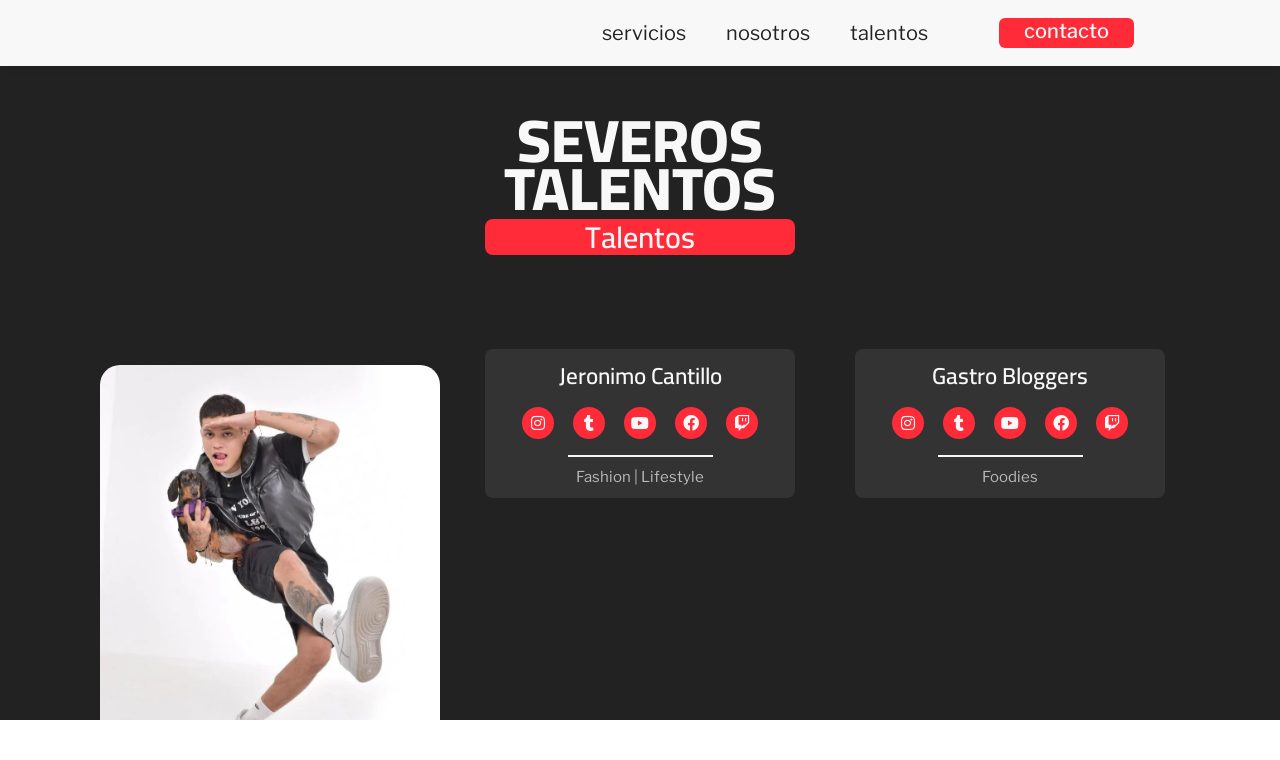

--- FILE ---
content_type: text/html; charset=UTF-8
request_url: https://severaagencia.com/talentos/page/3/
body_size: 39060
content:
<!doctype html><html lang="es"><head>
 <script>(function(w,d,s,l,i){w[l]=w[l]||[];w[l].push({'gtm.start':
new Date().getTime(),event:'gtm.js'});var f=d.getElementsByTagName(s)[0],
j=d.createElement(s),dl=l!='dataLayer'?'&l='+l:'';j.async=true;j.src=
'https://www.googletagmanager.com/gtm.js?id='+i+dl;f.parentNode.insertBefore(j,f);
})(window,document,'script','dataLayer','GTM-KCC86T6');</script> <meta charset="UTF-8"><meta name="viewport" content="width=device-width, initial-scale=1"><link rel="profile" href="https://gmpg.org/xfn/11"><meta name='robots' content='index, follow, max-image-preview:large, max-snippet:-1, max-video-preview:-1' /><title>Talentos archivo - Página 3 de 6 - Severa Agencia</title><link rel="canonical" href="https://severaagencia.com/talentos/page/3/" /><link rel="prev" href="https://severaagencia.com/talentos/page/2/" /><link rel="next" href="https://severaagencia.com/talentos/page/4/" /><meta property="og:locale" content="es_ES" /><meta property="og:type" content="website" /><meta property="og:title" content="Talentos archivo - Página 3 de 6 - Severa Agencia" /><meta property="og:url" content="https://severaagencia.com/talentos/" /><meta property="og:site_name" content="Severa Agencia" /><meta name="twitter:card" content="summary_large_image" /> <script type="application/ld+json" class="yoast-schema-graph">{"@context":"https://schema.org","@graph":[{"@type":"CollectionPage","@id":"https://severaagencia.com/talentos/","url":"https://severaagencia.com/talentos/page/3/","name":"Talentos archivo - Página 3 de 6 - Severa Agencia","isPartOf":{"@id":"https://severaagencia.com/#website"},"primaryImageOfPage":{"@id":"https://severaagencia.com/talentos/page/3/#primaryimage"},"image":{"@id":"https://severaagencia.com/talentos/page/3/#primaryimage"},"thumbnailUrl":"https://severaagencia.com/wp-content/uploads/2022/11/talento-JHAY-LOPEZ.jpg","breadcrumb":{"@id":"https://severaagencia.com/talentos/page/3/#breadcrumb"},"inLanguage":"es"},{"@type":"ImageObject","inLanguage":"es","@id":"https://severaagencia.com/talentos/page/3/#primaryimage","url":"https://severaagencia.com/wp-content/uploads/2022/11/talento-JHAY-LOPEZ.jpg","contentUrl":"https://severaagencia.com/wp-content/uploads/2022/11/talento-JHAY-LOPEZ.jpg","width":1080,"height":1350},{"@type":"BreadcrumbList","@id":"https://severaagencia.com/talentos/page/3/#breadcrumb","itemListElement":[{"@type":"ListItem","position":1,"name":"Portada","item":"https://severaagencia.com/"},{"@type":"ListItem","position":2,"name":"Talentos"}]},{"@type":"WebSite","@id":"https://severaagencia.com/#website","url":"https://severaagencia.com/","name":"Severa Agencia","description":"Agencia de influencer marketing","potentialAction":[{"@type":"SearchAction","target":{"@type":"EntryPoint","urlTemplate":"https://severaagencia.com/?s={search_term_string}"},"query-input":{"@type":"PropertyValueSpecification","valueRequired":true,"valueName":"search_term_string"}}],"inLanguage":"es"}]}</script> <link rel="alternate" type="application/rss+xml" title="Severa Agencia &raquo; Feed" href="https://severaagencia.com/feed/" /><link rel="alternate" type="application/rss+xml" title="Severa Agencia &raquo; Feed de los comentarios" href="https://severaagencia.com/comments/feed/" /><link rel="alternate" type="application/rss+xml" title="Severa Agencia &raquo; Talentos Feed" href="https://severaagencia.com/talentos/feed/" /><style id='wp-img-auto-sizes-contain-inline-css'>img:is([sizes=auto i],[sizes^="auto," i]){contain-intrinsic-size:3000px 1500px}</style><style id="litespeed-ccss">ul{box-sizing:border-box}:root{--wp--preset--font-size--normal:16px;--wp--preset--font-size--huge:42px}.screen-reader-text{border:0;clip:rect(1px,1px,1px,1px);clip-path:inset(50%);height:1px;margin:-1px;overflow:hidden;padding:0;position:absolute;width:1px;word-wrap:normal!important}:root{--wp--preset--aspect-ratio--square:1;--wp--preset--aspect-ratio--4-3:4/3;--wp--preset--aspect-ratio--3-4:3/4;--wp--preset--aspect-ratio--3-2:3/2;--wp--preset--aspect-ratio--2-3:2/3;--wp--preset--aspect-ratio--16-9:16/9;--wp--preset--aspect-ratio--9-16:9/16;--wp--preset--color--black:#000;--wp--preset--color--cyan-bluish-gray:#abb8c3;--wp--preset--color--white:#fff;--wp--preset--color--pale-pink:#f78da7;--wp--preset--color--vivid-red:#cf2e2e;--wp--preset--color--luminous-vivid-orange:#ff6900;--wp--preset--color--luminous-vivid-amber:#fcb900;--wp--preset--color--light-green-cyan:#7bdcb5;--wp--preset--color--vivid-green-cyan:#00d084;--wp--preset--color--pale-cyan-blue:#8ed1fc;--wp--preset--color--vivid-cyan-blue:#0693e3;--wp--preset--color--vivid-purple:#9b51e0;--wp--preset--gradient--vivid-cyan-blue-to-vivid-purple:linear-gradient(135deg,rgba(6,147,227,1) 0%,#9b51e0 100%);--wp--preset--gradient--light-green-cyan-to-vivid-green-cyan:linear-gradient(135deg,#7adcb4 0%,#00d082 100%);--wp--preset--gradient--luminous-vivid-amber-to-luminous-vivid-orange:linear-gradient(135deg,rgba(252,185,0,1) 0%,rgba(255,105,0,1) 100%);--wp--preset--gradient--luminous-vivid-orange-to-vivid-red:linear-gradient(135deg,rgba(255,105,0,1) 0%,#cf2e2e 100%);--wp--preset--gradient--very-light-gray-to-cyan-bluish-gray:linear-gradient(135deg,#eee 0%,#a9b8c3 100%);--wp--preset--gradient--cool-to-warm-spectrum:linear-gradient(135deg,#4aeadc 0%,#9778d1 20%,#cf2aba 40%,#ee2c82 60%,#fb6962 80%,#fef84c 100%);--wp--preset--gradient--blush-light-purple:linear-gradient(135deg,#ffceec 0%,#9896f0 100%);--wp--preset--gradient--blush-bordeaux:linear-gradient(135deg,#fecda5 0%,#fe2d2d 50%,#6b003e 100%);--wp--preset--gradient--luminous-dusk:linear-gradient(135deg,#ffcb70 0%,#c751c0 50%,#4158d0 100%);--wp--preset--gradient--pale-ocean:linear-gradient(135deg,#fff5cb 0%,#b6e3d4 50%,#33a7b5 100%);--wp--preset--gradient--electric-grass:linear-gradient(135deg,#caf880 0%,#71ce7e 100%);--wp--preset--gradient--midnight:linear-gradient(135deg,#020381 0%,#2874fc 100%);--wp--preset--font-size--small:13px;--wp--preset--font-size--medium:20px;--wp--preset--font-size--large:36px;--wp--preset--font-size--x-large:42px;--wp--preset--spacing--20:.44rem;--wp--preset--spacing--30:.67rem;--wp--preset--spacing--40:1rem;--wp--preset--spacing--50:1.5rem;--wp--preset--spacing--60:2.25rem;--wp--preset--spacing--70:3.38rem;--wp--preset--spacing--80:5.06rem;--wp--preset--shadow--natural:6px 6px 9px rgba(0,0,0,.2);--wp--preset--shadow--deep:12px 12px 50px rgba(0,0,0,.4);--wp--preset--shadow--sharp:6px 6px 0px rgba(0,0,0,.2);--wp--preset--shadow--outlined:6px 6px 0px -3px rgba(255,255,255,1),6px 6px rgba(0,0,0,1);--wp--preset--shadow--crisp:6px 6px 0px rgba(0,0,0,1)}html{line-height:1.15;-webkit-text-size-adjust:100%}*,:after,:before{box-sizing:border-box}body{margin:0;font-family:-apple-system,BlinkMacSystemFont,Segoe UI,Roboto,Helvetica Neue,Arial,Noto Sans,sans-serif,Apple Color Emoji,Segoe UI Emoji,Segoe UI Symbol,Noto Color Emoji;font-size:1rem;font-weight:400;line-height:1.5;color:#333;background-color:#fff;-webkit-font-smoothing:antialiased;-moz-osx-font-smoothing:grayscale}h1,h2{-webkit-margin-before:.5rem;margin-block-start:.5rem;-webkit-margin-after:1rem;margin-block-end:1rem;font-family:inherit;font-weight:500;line-height:1.2;color:inherit}h1{font-size:2.5rem}h2{font-size:2rem}p{-webkit-margin-before:0;margin-block-start:0;-webkit-margin-after:.9rem;margin-block-end:.9rem}a{background-color:transparent;text-decoration:none;color:#c36}img{border-style:none;height:auto;max-width:100%}::-webkit-file-upload-button{-webkit-appearance:button;font:inherit}li,ul{-webkit-margin-before:0;margin-block-start:0;-webkit-margin-after:0;margin-block-end:0;border:0;outline:0;font-size:100%;vertical-align:baseline;background:0 0}.screen-reader-text{clip:rect(1px,1px,1px,1px);height:1px;overflow:hidden;position:absolute!important;width:1px;word-wrap:normal!important}.site-navigation{grid-area:nav-menu;display:flex;align-items:center;flex-grow:1}.elementor-screen-only,.screen-reader-text{position:absolute;top:-10000em;width:1px;height:1px;margin:-1px;padding:0;overflow:hidden;clip:rect(0,0,0,0);border:0}.elementor *,.elementor :after,.elementor :before{box-sizing:border-box}.elementor a{box-shadow:none;text-decoration:none}.elementor img{height:auto;max-width:100%;border:none;border-radius:0;box-shadow:none}.elementor-element{--flex-direction:initial;--flex-wrap:initial;--justify-content:initial;--align-items:initial;--align-content:initial;--gap:initial;--flex-basis:initial;--flex-grow:initial;--flex-shrink:initial;--order:initial;--align-self:initial;flex-basis:var(--flex-basis);flex-grow:var(--flex-grow);flex-shrink:var(--flex-shrink);order:var(--order);align-self:var(--align-self)}.elementor-align-center{text-align:center}.elementor-align-center .elementor-button{width:auto}:root{--page-title-display:block}.elementor-page-title{display:var(--page-title-display)}.elementor-section{position:relative}.elementor-section .elementor-container{display:flex;margin-right:auto;margin-left:auto;position:relative}@media (max-width:1024px){.elementor-section .elementor-container{flex-wrap:wrap}}.elementor-section.elementor-section-boxed>.elementor-container{max-width:1140px}.elementor-section.elementor-section-items-middle>.elementor-container{align-items:center}@media (min-width:768px){.elementor-section.elementor-section-height-full{height:100vh}.elementor-section.elementor-section-height-full>.elementor-container{height:100%}}.elementor-widget-wrap{position:relative;width:100%;flex-wrap:wrap;align-content:flex-start}.elementor:not(.elementor-bc-flex-widget) .elementor-widget-wrap{display:flex}.elementor-widget-wrap>.elementor-element{width:100%}.elementor-widget{position:relative}.elementor-widget:not(:last-child){margin-bottom:20px}.elementor-column{position:relative;min-height:1px;display:flex}.elementor-column-gap-default>.elementor-column>.elementor-element-populated{padding:10px}.elementor-inner-section .elementor-column-gap-no .elementor-element-populated{padding:0}@media (min-width:768px){.elementor-column.elementor-col-25{width:25%}.elementor-column.elementor-col-33{width:33.333%}.elementor-column.elementor-col-100{width:100%}}@media (max-width:767px){.elementor-column{width:100%}}.elementor-grid{display:grid;grid-column-gap:var(--grid-column-gap);grid-row-gap:var(--grid-row-gap)}.elementor-grid .elementor-grid-item{min-width:0}.elementor-grid-3 .elementor-grid{grid-template-columns:repeat(3,1fr)}@media (max-width:1024px){.elementor-grid-tablet-2 .elementor-grid{grid-template-columns:repeat(2,1fr)}}@media (max-width:767px){.elementor-grid-mobile-1 .elementor-grid{grid-template-columns:repeat(1,1fr)}}.elementor-heading-title{padding:0;margin:0;line-height:1}.elementor-button{display:inline-block;line-height:1;background-color:#69727d;font-size:15px;padding:12px 24px;border-radius:3px;color:#fff;fill:#fff;text-align:center}.elementor-button:visited{color:#fff}.elementor-button-content-wrapper{display:flex;justify-content:center;flex-direction:row;gap:5px}.elementor-button-text{display:inline-block}.elementor-button span{text-decoration:inherit}.elementor-icon{display:inline-block;line-height:1;color:#69727d;font-size:50px;text-align:center}.elementor-icon i{width:1em;height:1em;position:relative;display:block}.elementor-icon i:before{position:absolute;left:50%;transform:translateX(-50%)}@media (max-width:767px){.elementor .elementor-hidden-mobile{display:none}}@media (min-width:768px) and (max-width:1024px){.elementor .elementor-hidden-tablet{display:none}}@media (min-width:1025px) and (max-width:99999px){.elementor .elementor-hidden-desktop{display:none}}.elementor-kit-12{--e-global-color-primary:#ff2b39;--e-global-color-secondary:#02274f;--e-global-color-text:#222;--e-global-color-accent:#258d9f;--e-global-color-52e1895:#f8f8f8;--e-global-typography-primary-font-family:"Cairo";--e-global-typography-primary-font-size:35px;--e-global-typography-primary-font-weight:600;--e-global-typography-secondary-font-family:"Libre Franklin";--e-global-typography-secondary-font-size:25px;--e-global-typography-secondary-font-weight:500;--e-global-typography-text-font-family:"Libre Franklin";--e-global-typography-text-font-size:20px;--e-global-typography-text-font-weight:400;--e-global-typography-accent-font-family:"Cairo";--e-global-typography-accent-font-size:25px;--e-global-typography-accent-font-weight:500}.elementor-section.elementor-section-boxed>.elementor-container{max-width:1140px}.elementor-widget:not(:last-child){margin-bottom:20px}.elementor-element{--widgets-spacing:20px}@media (max-width:1024px){.elementor-section.elementor-section-boxed>.elementor-container{max-width:1024px}}@media (max-width:767px){.elementor-section.elementor-section-boxed>.elementor-container{max-width:767px}}[class*=" eicon-"]{display:inline-block;font-family:eicons;font-size:inherit;font-weight:400;font-style:normal;font-variant:normal;line-height:1;text-rendering:auto;-webkit-font-smoothing:antialiased;-moz-osx-font-smoothing:grayscale}.eicon-menu-bar:before{content:"\e816"}.eicon-close:before{content:"\e87f"}:root{--swiper-theme-color:#007aff}:root{--swiper-navigation-size:44px}.elementor-element{--swiper-theme-color:#000;--swiper-navigation-size:44px;--swiper-pagination-bullet-size:6px;--swiper-pagination-bullet-horizontal-gap:6px}.elementor-location-header:before{clear:both;content:"";display:table}[data-elementor-type=popup]:not(.elementor-edit-area){display:none}.elementor-widget-heading .elementor-heading-title{color:var(--e-global-color-primary);font-family:var(--e-global-typography-primary-font-family),Sans-serif;font-size:var(--e-global-typography-primary-font-size);font-weight:var(--e-global-typography-primary-font-weight)}.elementor-widget-button .elementor-button{font-family:var(--e-global-typography-accent-font-family),Sans-serif;font-size:var(--e-global-typography-accent-font-size);font-weight:var(--e-global-typography-accent-font-weight);background-color:var(--e-global-color-accent)}.elementor-widget-icon.elementor-view-default .elementor-icon{color:var(--e-global-color-primary);border-color:var(--e-global-color-primary)}.elementor-widget-theme-post-title .elementor-heading-title{color:var(--e-global-color-primary);font-family:var(--e-global-typography-primary-font-family),Sans-serif;font-size:var(--e-global-typography-primary-font-size);font-weight:var(--e-global-typography-primary-font-weight)}.elementor-widget-theme-archive-title .elementor-heading-title{color:var(--e-global-color-primary);font-family:var(--e-global-typography-primary-font-family),Sans-serif;font-size:var(--e-global-typography-primary-font-size);font-weight:var(--e-global-typography-primary-font-weight)}.elementor-widget-nav-menu .elementor-nav-menu .elementor-item{font-family:var(--e-global-typography-primary-font-family),Sans-serif;font-size:var(--e-global-typography-primary-font-size);font-weight:var(--e-global-typography-primary-font-weight)}.elementor-widget-nav-menu .elementor-nav-menu--main .elementor-item{color:var(--e-global-color-text);fill:var(--e-global-color-text)}.elementor-widget-nav-menu .elementor-nav-menu--main:not(.e--pointer-framed) .elementor-item:before,.elementor-widget-nav-menu .elementor-nav-menu--main:not(.e--pointer-framed) .elementor-item:after{background-color:var(--e-global-color-accent)}.elementor-widget-nav-menu{--e-nav-menu-divider-color:var(--e-global-color-text)}.elementor-widget-nav-menu .elementor-nav-menu--dropdown .elementor-item{font-family:var(--e-global-typography-accent-font-family),Sans-serif;font-size:var(--e-global-typography-accent-font-size);font-weight:var(--e-global-typography-accent-font-weight)}@media (max-width:1024px){.elementor-widget-heading .elementor-heading-title{font-size:var(--e-global-typography-primary-font-size)}.elementor-widget-button .elementor-button{font-size:var(--e-global-typography-accent-font-size)}.elementor-widget-theme-post-title .elementor-heading-title{font-size:var(--e-global-typography-primary-font-size)}.elementor-widget-theme-archive-title .elementor-heading-title{font-size:var(--e-global-typography-primary-font-size)}.elementor-widget-nav-menu .elementor-nav-menu .elementor-item{font-size:var(--e-global-typography-primary-font-size)}.elementor-widget-nav-menu .elementor-nav-menu--dropdown .elementor-item{font-size:var(--e-global-typography-accent-font-size)}}@media (max-width:767px){.elementor-widget-heading .elementor-heading-title{font-size:var(--e-global-typography-primary-font-size)}.elementor-widget-button .elementor-button{font-size:var(--e-global-typography-accent-font-size)}.elementor-widget-theme-post-title .elementor-heading-title{font-size:var(--e-global-typography-primary-font-size)}.elementor-widget-theme-archive-title .elementor-heading-title{font-size:var(--e-global-typography-primary-font-size)}.elementor-widget-nav-menu .elementor-nav-menu .elementor-item{font-size:var(--e-global-typography-primary-font-size)}.elementor-widget-nav-menu .elementor-nav-menu--dropdown .elementor-item{font-size:var(--e-global-typography-accent-font-size)}}.elementor-74 .elementor-element.elementor-element-583ee59>.elementor-container>.elementor-column>.elementor-widget-wrap{align-content:center;align-items:center}.elementor-74 .elementor-element.elementor-element-583ee59:not(.elementor-motion-effects-element-type-background){background-color:var(--e-global-color-52e1895)}.elementor-74 .elementor-element.elementor-element-583ee59{box-shadow:0px 2px 10px -6px rgba(0,0,0,.35);padding:0 100px}.elementor-74 .elementor-element.elementor-element-11bf80b{text-align:left}.elementor-74 .elementor-element.elementor-element-11bf80b img{width:200px}.elementor-74 .elementor-element.elementor-element-9d242c0 .elementor-menu-toggle{margin:0 auto}.elementor-74 .elementor-element.elementor-element-9d242c0 .elementor-nav-menu .elementor-item{font-family:"Libre Franklin",Sans-serif;font-size:20px;font-weight:400}.elementor-74 .elementor-element.elementor-element-37ef8c7 .elementor-button{font-family:"Libre Franklin",Sans-serif;font-size:20px;font-weight:500;fill:var(--e-global-color-52e1895);color:var(--e-global-color-52e1895);background-color:var(--e-global-color-primary);border-radius:6px;padding:3px 25px 7px}.elementor-74 .elementor-element.elementor-element-1af3d2a>.elementor-container>.elementor-column>.elementor-widget-wrap{align-content:center;align-items:center}.elementor-74 .elementor-element.elementor-element-1af3d2a:not(.elementor-motion-effects-element-type-background){background-color:var(--e-global-color-52e1895)}.elementor-74 .elementor-element.elementor-element-1af3d2a{box-shadow:0px 2px 10px -6px rgba(0,0,0,.35);padding:0 100px}.elementor-74 .elementor-element.elementor-element-6a75189{text-align:left}.elementor-74 .elementor-element.elementor-element-6a75189 img{width:200px}.elementor-74 .elementor-element.elementor-element-d7ad9ab{text-align:right}.elementor-74 .elementor-element.elementor-element-d7ad9ab .elementor-heading-title{color:var(--e-global-color-text);font-family:"Libre Franklin",Sans-serif;font-size:20px;font-weight:400}.elementor-74 .elementor-element.elementor-element-77f5073 .elementor-icon-wrapper{text-align:left}.elementor-74 .elementor-element.elementor-element-77f5073.elementor-view-default .elementor-icon{color:var(--e-global-color-secondary);border-color:var(--e-global-color-secondary)}.elementor-74 .elementor-element.elementor-element-7e4cf66 .elementor-button{font-family:"Libre Franklin",Sans-serif;font-size:20px;font-weight:500;fill:var(--e-global-color-52e1895);color:var(--e-global-color-52e1895);background-color:var(--e-global-color-primary);border-radius:6px;padding:3px 25px 7px}.elementor-74 .elementor-element.elementor-element-d058086>.elementor-container>.elementor-column>.elementor-widget-wrap{align-content:center;align-items:center}.elementor-74 .elementor-element.elementor-element-d058086:not(.elementor-motion-effects-element-type-background){background-color:var(--e-global-color-52e1895)}.elementor-74 .elementor-element.elementor-element-d058086{box-shadow:0px 2px 10px -6px rgba(0,0,0,.35);padding:0 100px}.elementor-74 .elementor-element.elementor-element-afc20fa{text-align:left}.elementor-74 .elementor-element.elementor-element-afc20fa img{width:200px}.elementor-74 .elementor-element.elementor-element-a232687{text-align:right}.elementor-74 .elementor-element.elementor-element-a232687 .elementor-heading-title{color:var(--e-global-color-text);font-family:"Libre Franklin",Sans-serif;font-size:20px;font-weight:400}.elementor-74 .elementor-element.elementor-element-f2e3849 .elementor-icon-wrapper{text-align:left}.elementor-74 .elementor-element.elementor-element-f2e3849.elementor-view-default .elementor-icon{color:var(--e-global-color-secondary);border-color:var(--e-global-color-secondary)}@media (max-width:1024px){.elementor-74 .elementor-element.elementor-element-1af3d2a{padding:0 50px}.elementor-74 .elementor-element.elementor-element-5d08f81.elementor-column.elementor-element[data-element_type="column"]>.elementor-widget-wrap.elementor-element-populated{align-content:center;align-items:center}.elementor-74 .elementor-element.elementor-element-5d08f81.elementor-column>.elementor-widget-wrap{justify-content:flex-end}.elementor-74 .elementor-element.elementor-element-5d08f81>.elementor-element-populated{padding:0}.elementor-74 .elementor-element.elementor-element-d7ad9ab{text-align:right}.elementor-74 .elementor-element.elementor-element-d7ad9ab>.elementor-widget-container{margin:0 10px 0 0;padding:0}.elementor-74 .elementor-element.elementor-element-7a4c647>.elementor-element-populated{padding:0}.elementor-74 .elementor-element.elementor-element-77f5073 .elementor-icon-wrapper{text-align:left}.elementor-74 .elementor-element.elementor-element-77f5073 .elementor-icon{font-size:25px}.elementor-74 .elementor-element.elementor-element-77f5073>.elementor-widget-container{margin:0 0 -6px}.elementor-74 .elementor-element.elementor-element-d058086{padding:0 50px}.elementor-74 .elementor-element.elementor-element-3648ec6.elementor-column.elementor-element[data-element_type="column"]>.elementor-widget-wrap.elementor-element-populated{align-content:center;align-items:center}.elementor-74 .elementor-element.elementor-element-3648ec6.elementor-column>.elementor-widget-wrap{justify-content:flex-end}.elementor-74 .elementor-element.elementor-element-3648ec6>.elementor-element-populated{padding:0}.elementor-74 .elementor-element.elementor-element-a232687{text-align:right}.elementor-74 .elementor-element.elementor-element-a232687>.elementor-widget-container{margin:0 10px 0 0;padding:0}.elementor-74 .elementor-element.elementor-element-1e01271>.elementor-element-populated{padding:0}.elementor-74 .elementor-element.elementor-element-f2e3849 .elementor-icon-wrapper{text-align:left}.elementor-74 .elementor-element.elementor-element-f2e3849 .elementor-icon{font-size:25px}.elementor-74 .elementor-element.elementor-element-f2e3849>.elementor-widget-container{margin:0 0 -6px}}@media (max-width:767px){.elementor-74 .elementor-element.elementor-element-d058086{padding:0 15px}.elementor-74 .elementor-element.elementor-element-abfb030{width:50%}.elementor-74 .elementor-element.elementor-element-3648ec6{width:40%}.elementor-74 .elementor-element.elementor-element-1e01271{width:10%}}@media (min-width:768px){.elementor-74 .elementor-element.elementor-element-bd0bf24{width:46.074%}.elementor-74 .elementor-element.elementor-element-88ec58f{width:20.224%}}@media (max-width:1024px) and (min-width:768px){.elementor-74 .elementor-element.elementor-element-3f775b6{width:25%}.elementor-74 .elementor-element.elementor-element-5d08f81{width:40%}.elementor-74 .elementor-element.elementor-element-7a4c647{width:10%}.elementor-74 .elementor-element.elementor-element-d75a2e2{width:25%}.elementor-74 .elementor-element.elementor-element-abfb030{width:25%}.elementor-74 .elementor-element.elementor-element-3648ec6{width:40%}.elementor-74 .elementor-element.elementor-element-1e01271{width:10%}}.elementor-85 .elementor-element.elementor-element-707f9c2 .elementor-nav-menu .elementor-item{font-family:"Libre Franklin",Sans-serif;font-size:18px;font-weight:300}@media (max-width:1024px){.elementor-85 .elementor-element.elementor-element-707f9c2 .elementor-nav-menu .elementor-item{font-size:16px}}.elementor-141 .elementor-element.elementor-element-203ff90:not(.elementor-motion-effects-element-type-background){background-color:var(--e-global-color-text)}.elementor-141 .elementor-element.elementor-element-203ff90{padding:40px 15px 60px}.elementor-141 .elementor-element.elementor-element-c8e8281{text-align:center}.elementor-141 .elementor-element.elementor-element-c8e8281 .elementor-heading-title{color:var(--e-global-color-52e1895);font-family:"Cairo",Sans-serif;font-size:60px;font-weight:800;line-height:.8em}.elementor-141 .elementor-element.elementor-element-7a924bd>.elementor-container{max-width:310px}.elementor-141 .elementor-element.elementor-element-7a924bd{margin-top:-13px;margin-bottom:0}.elementor-141 .elementor-element.elementor-element-e177a37:not(.elementor-motion-effects-element-type-background)>.elementor-widget-wrap{background-color:var(--e-global-color-primary)}.elementor-141 .elementor-element.elementor-element-e177a37>.elementor-element-populated{border-radius:8px}.elementor-141 .elementor-element.elementor-element-e177a37>.elementor-element-populated{padding:3px 5px}.elementor-141 .elementor-element.elementor-element-4b8a867{text-align:center}.elementor-141 .elementor-element.elementor-element-4b8a867 .elementor-heading-title{color:var(--e-global-color-52e1895);font-family:"Cairo",Sans-serif;font-size:30px;font-weight:600}.elementor-141 .elementor-element.elementor-element-05279dc:not(.elementor-motion-effects-element-type-background){background-color:var(--e-global-color-text)}.elementor-141 .elementor-element.elementor-element-05279dc{padding:20px 15px 80px}.elementor-141 .elementor-element.elementor-element-a2dcd6d>.elementor-container{max-width:1100px}.elementor-141 .elementor-element.elementor-element-2f2b107{--grid-column-gap:30px;--grid-row-gap:35px}@media (max-width:767px){.elementor-141 .elementor-element.elementor-element-05279dc{padding:0 0 80px}}.ecs-post-loop .elementor-page-title{display:block}.elementor-137 .elementor-element.elementor-element-0830e8b>.elementor-container{max-width:350px}.elementor-137 .elementor-element.elementor-element-7d973be img{border-radius:20px}.elementor-137 .elementor-element.elementor-element-7057e93>.elementor-container{max-width:310px}.elementor-137 .elementor-element.elementor-element-7057e93{margin-top:-60px;margin-bottom:0}.elementor-137 .elementor-element.elementor-element-ebf3820:not(.elementor-motion-effects-element-type-background)>.elementor-widget-wrap{background-color:#333}.elementor-137 .elementor-element.elementor-element-ebf3820>.elementor-element-populated{border-radius:8px}.elementor-137 .elementor-element.elementor-element-ebf3820>.elementor-element-populated{padding:15px 10px 10px}.elementor-137 .elementor-element.elementor-element-4363c1f{text-align:center}.elementor-137 .elementor-element.elementor-element-4363c1f .elementor-heading-title{color:var(--e-global-color-52e1895);font-family:"Cairo",Sans-serif;font-size:23px;font-weight:600}@media (max-width:1024px){.elementor-137 .elementor-element.elementor-element-4363c1f .elementor-heading-title{font-size:20px}}@media (max-width:767px){.elementor-137 .elementor-element.elementor-element-7d973be img{border-radius:15px}.elementor-137 .elementor-element.elementor-element-7057e93>.elementor-container{max-width:300px}}.fas{-moz-osx-font-smoothing:grayscale;-webkit-font-smoothing:antialiased;display:inline-block;font-style:normal;font-variant:normal;text-rendering:auto;line-height:1}.fa-bars:before{content:"\f0c9"}.fas{font-family:"Font Awesome 5 Free";font-weight:900}.elementor-widget-image{text-align:center}.elementor-widget-image a{display:inline-block}.elementor-widget-image img{vertical-align:middle;display:inline-block}.elementor-item:after,.elementor-item:before{display:block;position:absolute}.elementor-item:not(:hover):not(:focus):not(.elementor-item-active):not(.highlighted):after,.elementor-item:not(:hover):not(:focus):not(.elementor-item-active):not(.highlighted):before{opacity:0}.elementor-nav-menu--main .elementor-nav-menu a{padding:13px 20px}.elementor-nav-menu--layout-horizontal{display:flex}.elementor-nav-menu--layout-horizontal .elementor-nav-menu{display:flex;flex-wrap:wrap}.elementor-nav-menu--layout-horizontal .elementor-nav-menu a{flex-grow:1;white-space:nowrap}.elementor-nav-menu--layout-horizontal .elementor-nav-menu>li{display:flex}.elementor-nav-menu--layout-horizontal .elementor-nav-menu>li:not(:first-child)>a{margin-inline-start:var(--e-nav-menu-horizontal-menu-item-margin)}.elementor-nav-menu--layout-horizontal .elementor-nav-menu>li:not(:last-child)>a{margin-inline-end:var(--e-nav-menu-horizontal-menu-item-margin)}.elementor-nav-menu--layout-horizontal .elementor-nav-menu>li:not(:last-child):after{align-self:center;border-color:var(--e-nav-menu-divider-color,#000);border-left-style:var(--e-nav-menu-divider-style,solid);border-left-width:var(--e-nav-menu-divider-width,2px);content:var(--e-nav-menu-divider-content,none);height:var(--e-nav-menu-divider-height,35%)}.elementor-nav-menu__align-start .elementor-nav-menu{justify-content:flex-start;margin-inline-end:auto}.elementor-nav-menu__align-start .elementor-nav-menu--layout-vertical>ul>li>a{justify-content:flex-start}.elementor-nav-menu__align-end .elementor-nav-menu{justify-content:flex-end;margin-inline-start:auto}.elementor-widget-nav-menu .elementor-widget-container{display:flex;flex-direction:column}.elementor-nav-menu{position:relative;z-index:2}.elementor-nav-menu:after{clear:both;content:" ";display:block;font:0/0 serif;height:0;overflow:hidden;visibility:hidden}.elementor-nav-menu,.elementor-nav-menu li{display:block;line-height:normal;list-style:none;margin:0;padding:0}.elementor-nav-menu a,.elementor-nav-menu li{position:relative}.elementor-nav-menu li{border-width:0}.elementor-nav-menu a{align-items:center;display:flex}.elementor-nav-menu a{line-height:20px;padding:10px 20px}.elementor-menu-toggle{align-items:center;background-color:rgba(0,0,0,.05);border:0 solid;border-radius:3px;color:#33373d;display:flex;font-size:var(--nav-menu-icon-size,22px);justify-content:center;padding:.25em}.elementor-menu-toggle:not(.elementor-active) .elementor-menu-toggle__icon--close{display:none}.elementor-nav-menu--dropdown{background-color:#fff;font-size:13px}.elementor-nav-menu--dropdown-none .elementor-nav-menu--dropdown{display:none}.elementor-nav-menu--dropdown.elementor-nav-menu__container{margin-top:10px;overflow-x:hidden;overflow-y:auto;transform-origin:top}.elementor-nav-menu--dropdown a{color:#33373d}.elementor-nav-menu--toggle{--menu-height:100vh}.elementor-nav-menu--toggle .elementor-menu-toggle:not(.elementor-active)+.elementor-nav-menu__container{max-height:0;overflow:hidden;transform:scaleY(0)}@media (max-width:1024px){.elementor-nav-menu--dropdown-tablet .elementor-nav-menu--main{display:none}}@media (min-width:1025px){.elementor-nav-menu--dropdown-tablet .elementor-menu-toggle,.elementor-nav-menu--dropdown-tablet .elementor-nav-menu--dropdown{display:none}.elementor-nav-menu--dropdown-tablet nav.elementor-nav-menu--dropdown.elementor-nav-menu__container{overflow-y:hidden}}.elementor-widget-heading .elementor-heading-title[class*=elementor-size-]>a{color:inherit;font-size:inherit;line-height:inherit}.elementor-widget-posts:after{display:none}.elementor-posts-container:not(.elementor-posts-masonry){align-items:stretch}.elementor-posts-container .elementor-post{margin:0;padding:0}.elementor-posts .elementor-post{flex-direction:column}.elementor-posts .elementor-post{display:flex}.elementor-161 .elementor-element.elementor-element-0a35596>.elementor-container>.elementor-column>.elementor-widget-wrap{align-content:center;align-items:center}.elementor-161 .elementor-element.elementor-element-0a35596{padding:0}.elementor-161 .elementor-element.elementor-element-b27a855>.elementor-element-populated{padding:0}.elementor-161 .elementor-element.elementor-element-c822762 .elementor-nav-menu .elementor-item{font-family:"Cairo",Sans-serif;font-size:23px;font-weight:500}.elementor-161 .elementor-element.elementor-element-c822762 .elementor-nav-menu--main .elementor-item{color:var(--e-global-color-52e1895);fill:var(--e-global-color-52e1895);padding-left:0;padding-right:0;padding-top:15px;padding-bottom:15px}</style><script src="[data-uri]" defer></script> <link data-optimized="1" data-asynced="1" as="style" onload="this.onload=null;this.rel='stylesheet'"  rel='preload' id='wp-block-library-css' href='https://severaagencia.com/wp-content/litespeed/css/1b29869a588ae7723441290826ea5a13.css?ver=a5a13' media='all' /><style id='global-styles-inline-css'>:root{--wp--preset--aspect-ratio--square:1;--wp--preset--aspect-ratio--4-3:4/3;--wp--preset--aspect-ratio--3-4:3/4;--wp--preset--aspect-ratio--3-2:3/2;--wp--preset--aspect-ratio--2-3:2/3;--wp--preset--aspect-ratio--16-9:16/9;--wp--preset--aspect-ratio--9-16:9/16;--wp--preset--color--black:#000000;--wp--preset--color--cyan-bluish-gray:#abb8c3;--wp--preset--color--white:#ffffff;--wp--preset--color--pale-pink:#f78da7;--wp--preset--color--vivid-red:#cf2e2e;--wp--preset--color--luminous-vivid-orange:#ff6900;--wp--preset--color--luminous-vivid-amber:#fcb900;--wp--preset--color--light-green-cyan:#7bdcb5;--wp--preset--color--vivid-green-cyan:#00d084;--wp--preset--color--pale-cyan-blue:#8ed1fc;--wp--preset--color--vivid-cyan-blue:#0693e3;--wp--preset--color--vivid-purple:#9b51e0;--wp--preset--gradient--vivid-cyan-blue-to-vivid-purple:linear-gradient(135deg,rgb(6,147,227) 0%,rgb(155,81,224) 100%);--wp--preset--gradient--light-green-cyan-to-vivid-green-cyan:linear-gradient(135deg,rgb(122,220,180) 0%,rgb(0,208,130) 100%);--wp--preset--gradient--luminous-vivid-amber-to-luminous-vivid-orange:linear-gradient(135deg,rgb(252,185,0) 0%,rgb(255,105,0) 100%);--wp--preset--gradient--luminous-vivid-orange-to-vivid-red:linear-gradient(135deg,rgb(255,105,0) 0%,rgb(207,46,46) 100%);--wp--preset--gradient--very-light-gray-to-cyan-bluish-gray:linear-gradient(135deg,rgb(238,238,238) 0%,rgb(169,184,195) 100%);--wp--preset--gradient--cool-to-warm-spectrum:linear-gradient(135deg,rgb(74,234,220) 0%,rgb(151,120,209) 20%,rgb(207,42,186) 40%,rgb(238,44,130) 60%,rgb(251,105,98) 80%,rgb(254,248,76) 100%);--wp--preset--gradient--blush-light-purple:linear-gradient(135deg,rgb(255,206,236) 0%,rgb(152,150,240) 100%);--wp--preset--gradient--blush-bordeaux:linear-gradient(135deg,rgb(254,205,165) 0%,rgb(254,45,45) 50%,rgb(107,0,62) 100%);--wp--preset--gradient--luminous-dusk:linear-gradient(135deg,rgb(255,203,112) 0%,rgb(199,81,192) 50%,rgb(65,88,208) 100%);--wp--preset--gradient--pale-ocean:linear-gradient(135deg,rgb(255,245,203) 0%,rgb(182,227,212) 50%,rgb(51,167,181) 100%);--wp--preset--gradient--electric-grass:linear-gradient(135deg,rgb(202,248,128) 0%,rgb(113,206,126) 100%);--wp--preset--gradient--midnight:linear-gradient(135deg,rgb(2,3,129) 0%,rgb(40,116,252) 100%);--wp--preset--font-size--small:13px;--wp--preset--font-size--medium:20px;--wp--preset--font-size--large:36px;--wp--preset--font-size--x-large:42px;--wp--preset--spacing--20:0.44rem;--wp--preset--spacing--30:0.67rem;--wp--preset--spacing--40:1rem;--wp--preset--spacing--50:1.5rem;--wp--preset--spacing--60:2.25rem;--wp--preset--spacing--70:3.38rem;--wp--preset--spacing--80:5.06rem;--wp--preset--shadow--natural:6px 6px 9px rgba(0, 0, 0, 0.2);--wp--preset--shadow--deep:12px 12px 50px rgba(0, 0, 0, 0.4);--wp--preset--shadow--sharp:6px 6px 0px rgba(0, 0, 0, 0.2);--wp--preset--shadow--outlined:6px 6px 0px -3px rgb(255, 255, 255), 6px 6px rgb(0, 0, 0);--wp--preset--shadow--crisp:6px 6px 0px rgb(0, 0, 0)}:root{--wp--style--global--content-size:800px;--wp--style--global--wide-size:1200px}:where(body){margin:0}.wp-site-blocks>.alignleft{float:left;margin-right:2em}.wp-site-blocks>.alignright{float:right;margin-left:2em}.wp-site-blocks>.aligncenter{justify-content:center;margin-left:auto;margin-right:auto}:where(.wp-site-blocks)>*{margin-block-start:24px;margin-block-end:0}:where(.wp-site-blocks)>:first-child{margin-block-start:0}:where(.wp-site-blocks)>:last-child{margin-block-end:0}:root{--wp--style--block-gap:24px}:root :where(.is-layout-flow)>:first-child{margin-block-start:0}:root :where(.is-layout-flow)>:last-child{margin-block-end:0}:root :where(.is-layout-flow)>*{margin-block-start:24px;margin-block-end:0}:root :where(.is-layout-constrained)>:first-child{margin-block-start:0}:root :where(.is-layout-constrained)>:last-child{margin-block-end:0}:root :where(.is-layout-constrained)>*{margin-block-start:24px;margin-block-end:0}:root :where(.is-layout-flex){gap:24px}:root :where(.is-layout-grid){gap:24px}.is-layout-flow>.alignleft{float:left;margin-inline-start:0;margin-inline-end:2em}.is-layout-flow>.alignright{float:right;margin-inline-start:2em;margin-inline-end:0}.is-layout-flow>.aligncenter{margin-left:auto!important;margin-right:auto!important}.is-layout-constrained>.alignleft{float:left;margin-inline-start:0;margin-inline-end:2em}.is-layout-constrained>.alignright{float:right;margin-inline-start:2em;margin-inline-end:0}.is-layout-constrained>.aligncenter{margin-left:auto!important;margin-right:auto!important}.is-layout-constrained>:where(:not(.alignleft):not(.alignright):not(.alignfull)){max-width:var(--wp--style--global--content-size);margin-left:auto!important;margin-right:auto!important}.is-layout-constrained>.alignwide{max-width:var(--wp--style--global--wide-size)}body .is-layout-flex{display:flex}.is-layout-flex{flex-wrap:wrap;align-items:center}.is-layout-flex>:is(*,div){margin:0}body .is-layout-grid{display:grid}.is-layout-grid>:is(*,div){margin:0}body{padding-top:0;padding-right:0;padding-bottom:0;padding-left:0}a:where(:not(.wp-element-button)){text-decoration:underline}:root :where(.wp-element-button,.wp-block-button__link){background-color:#32373c;border-width:0;color:#fff;font-family:inherit;font-size:inherit;font-style:inherit;font-weight:inherit;letter-spacing:inherit;line-height:inherit;padding-top:calc(0.667em + 2px);padding-right:calc(1.333em + 2px);padding-bottom:calc(0.667em + 2px);padding-left:calc(1.333em + 2px);text-decoration:none;text-transform:inherit}.has-black-color{color:var(--wp--preset--color--black)!important}.has-cyan-bluish-gray-color{color:var(--wp--preset--color--cyan-bluish-gray)!important}.has-white-color{color:var(--wp--preset--color--white)!important}.has-pale-pink-color{color:var(--wp--preset--color--pale-pink)!important}.has-vivid-red-color{color:var(--wp--preset--color--vivid-red)!important}.has-luminous-vivid-orange-color{color:var(--wp--preset--color--luminous-vivid-orange)!important}.has-luminous-vivid-amber-color{color:var(--wp--preset--color--luminous-vivid-amber)!important}.has-light-green-cyan-color{color:var(--wp--preset--color--light-green-cyan)!important}.has-vivid-green-cyan-color{color:var(--wp--preset--color--vivid-green-cyan)!important}.has-pale-cyan-blue-color{color:var(--wp--preset--color--pale-cyan-blue)!important}.has-vivid-cyan-blue-color{color:var(--wp--preset--color--vivid-cyan-blue)!important}.has-vivid-purple-color{color:var(--wp--preset--color--vivid-purple)!important}.has-black-background-color{background-color:var(--wp--preset--color--black)!important}.has-cyan-bluish-gray-background-color{background-color:var(--wp--preset--color--cyan-bluish-gray)!important}.has-white-background-color{background-color:var(--wp--preset--color--white)!important}.has-pale-pink-background-color{background-color:var(--wp--preset--color--pale-pink)!important}.has-vivid-red-background-color{background-color:var(--wp--preset--color--vivid-red)!important}.has-luminous-vivid-orange-background-color{background-color:var(--wp--preset--color--luminous-vivid-orange)!important}.has-luminous-vivid-amber-background-color{background-color:var(--wp--preset--color--luminous-vivid-amber)!important}.has-light-green-cyan-background-color{background-color:var(--wp--preset--color--light-green-cyan)!important}.has-vivid-green-cyan-background-color{background-color:var(--wp--preset--color--vivid-green-cyan)!important}.has-pale-cyan-blue-background-color{background-color:var(--wp--preset--color--pale-cyan-blue)!important}.has-vivid-cyan-blue-background-color{background-color:var(--wp--preset--color--vivid-cyan-blue)!important}.has-vivid-purple-background-color{background-color:var(--wp--preset--color--vivid-purple)!important}.has-black-border-color{border-color:var(--wp--preset--color--black)!important}.has-cyan-bluish-gray-border-color{border-color:var(--wp--preset--color--cyan-bluish-gray)!important}.has-white-border-color{border-color:var(--wp--preset--color--white)!important}.has-pale-pink-border-color{border-color:var(--wp--preset--color--pale-pink)!important}.has-vivid-red-border-color{border-color:var(--wp--preset--color--vivid-red)!important}.has-luminous-vivid-orange-border-color{border-color:var(--wp--preset--color--luminous-vivid-orange)!important}.has-luminous-vivid-amber-border-color{border-color:var(--wp--preset--color--luminous-vivid-amber)!important}.has-light-green-cyan-border-color{border-color:var(--wp--preset--color--light-green-cyan)!important}.has-vivid-green-cyan-border-color{border-color:var(--wp--preset--color--vivid-green-cyan)!important}.has-pale-cyan-blue-border-color{border-color:var(--wp--preset--color--pale-cyan-blue)!important}.has-vivid-cyan-blue-border-color{border-color:var(--wp--preset--color--vivid-cyan-blue)!important}.has-vivid-purple-border-color{border-color:var(--wp--preset--color--vivid-purple)!important}.has-vivid-cyan-blue-to-vivid-purple-gradient-background{background:var(--wp--preset--gradient--vivid-cyan-blue-to-vivid-purple)!important}.has-light-green-cyan-to-vivid-green-cyan-gradient-background{background:var(--wp--preset--gradient--light-green-cyan-to-vivid-green-cyan)!important}.has-luminous-vivid-amber-to-luminous-vivid-orange-gradient-background{background:var(--wp--preset--gradient--luminous-vivid-amber-to-luminous-vivid-orange)!important}.has-luminous-vivid-orange-to-vivid-red-gradient-background{background:var(--wp--preset--gradient--luminous-vivid-orange-to-vivid-red)!important}.has-very-light-gray-to-cyan-bluish-gray-gradient-background{background:var(--wp--preset--gradient--very-light-gray-to-cyan-bluish-gray)!important}.has-cool-to-warm-spectrum-gradient-background{background:var(--wp--preset--gradient--cool-to-warm-spectrum)!important}.has-blush-light-purple-gradient-background{background:var(--wp--preset--gradient--blush-light-purple)!important}.has-blush-bordeaux-gradient-background{background:var(--wp--preset--gradient--blush-bordeaux)!important}.has-luminous-dusk-gradient-background{background:var(--wp--preset--gradient--luminous-dusk)!important}.has-pale-ocean-gradient-background{background:var(--wp--preset--gradient--pale-ocean)!important}.has-electric-grass-gradient-background{background:var(--wp--preset--gradient--electric-grass)!important}.has-midnight-gradient-background{background:var(--wp--preset--gradient--midnight)!important}.has-small-font-size{font-size:var(--wp--preset--font-size--small)!important}.has-medium-font-size{font-size:var(--wp--preset--font-size--medium)!important}.has-large-font-size{font-size:var(--wp--preset--font-size--large)!important}.has-x-large-font-size{font-size:var(--wp--preset--font-size--x-large)!important}:root :where(.wp-block-pullquote){font-size:1.5em;line-height:1.6}</style><link data-optimized="1" data-asynced="1" as="style" onload="this.onload=null;this.rel='stylesheet'"  rel='preload' id='hello-elementor-css' href='https://severaagencia.com/wp-content/litespeed/css/6d686b7e0740d16035f921f499a73106.css?ver=73106' media='all' /><link data-optimized="1" data-asynced="1" as="style" onload="this.onload=null;this.rel='stylesheet'"  rel='preload' id='hello-elementor-theme-style-css' href='https://severaagencia.com/wp-content/litespeed/css/9e3596747f86a2b6980b471671e3f5a1.css?ver=3f5a1' media='all' /><link data-optimized="1" data-asynced="1" as="style" onload="this.onload=null;this.rel='stylesheet'"  rel='preload' id='hello-elementor-header-footer-css' href='https://severaagencia.com/wp-content/litespeed/css/ec9a91c785d4e9f29b1e6a3277b16670.css?ver=16670' media='all' /><link data-optimized="1" data-asynced="1" as="style" onload="this.onload=null;this.rel='stylesheet'"  rel='preload' id='elementor-frontend-css' href='https://severaagencia.com/wp-content/litespeed/css/e56e0fd42377408c2eca02f59960eea1.css?ver=0eea1' media='all' /><link data-optimized="1" data-asynced="1" as="style" onload="this.onload=null;this.rel='stylesheet'"  rel='preload' id='elementor-post-12-css' href='https://severaagencia.com/wp-content/litespeed/css/0141af864c78f72724d3262fea06546a.css?ver=6546a' media='all' /><link data-optimized="1" data-asynced="1" as="style" onload="this.onload=null;this.rel='stylesheet'"  rel='preload' id='widget-image-css' href='https://severaagencia.com/wp-content/litespeed/css/45a613ff64a6b5cfacb84cfbdcae4fa5.css?ver=e4fa5' media='all' /><link data-optimized="1" data-asynced="1" as="style" onload="this.onload=null;this.rel='stylesheet'"  rel='preload' id='widget-nav-menu-css' href='https://severaagencia.com/wp-content/litespeed/css/b93768bff251fd36fcb2e56a4541a845.css?ver=1a845' media='all' /><link data-optimized="1" data-asynced="1" as="style" onload="this.onload=null;this.rel='stylesheet'"  rel='preload' id='e-sticky-css' href='https://severaagencia.com/wp-content/litespeed/css/0ce24b283eac0065d3ece401414d0b83.css?ver=d0b83' media='all' /><link data-optimized="1" data-asynced="1" as="style" onload="this.onload=null;this.rel='stylesheet'"  rel='preload' id='widget-heading-css' href='https://severaagencia.com/wp-content/litespeed/css/fdd0f21799d952e917cf9d2f07db23da.css?ver=b23da' media='all' /><link data-optimized="1" data-asynced="1" as="style" onload="this.onload=null;this.rel='stylesheet'"  rel='preload' id='widget-social-icons-css' href='https://severaagencia.com/wp-content/litespeed/css/0e4b89dba4d27674d57428c186e56cfe.css?ver=56cfe' media='all' /><link data-optimized="1" data-asynced="1" as="style" onload="this.onload=null;this.rel='stylesheet'"  rel='preload' id='e-apple-webkit-css' href='https://severaagencia.com/wp-content/litespeed/css/0e226d59fc2fa0614b57b58789e2dbc6.css?ver=2dbc6' media='all' /><link data-optimized="1" data-asynced="1" as="style" onload="this.onload=null;this.rel='stylesheet'"  rel='preload' id='widget-icon-list-css' href='https://severaagencia.com/wp-content/litespeed/css/26186ec442e7cab1e38e95bfb7b75b15.css?ver=75b15' media='all' /><link data-optimized="1" data-asynced="1" as="style" onload="this.onload=null;this.rel='stylesheet'"  rel='preload' id='widget-spacer-css' href='https://severaagencia.com/wp-content/litespeed/css/155331cfbae3dfd00956cfaf6e0522ea.css?ver=522ea' media='all' /><link data-optimized="1" data-asynced="1" as="style" onload="this.onload=null;this.rel='stylesheet'"  rel='preload' id='widget-divider-css' href='https://severaagencia.com/wp-content/litespeed/css/46a1102bc9f4f8d3fe8a5a2d25a6b0af.css?ver=6b0af' media='all' /><link data-optimized="1" data-asynced="1" as="style" onload="this.onload=null;this.rel='stylesheet'"  rel='preload' id='widget-posts-css' href='https://severaagencia.com/wp-content/litespeed/css/656272b2573ef5586404acdf210d7bf3.css?ver=d7bf3' media='all' /><link data-optimized="1" data-asynced="1" as="style" onload="this.onload=null;this.rel='stylesheet'"  rel='preload' id='elementor-icons-css' href='https://severaagencia.com/wp-content/litespeed/css/85a71ae7d513c4e98797d9d5ab5d0eaa.css?ver=d0eaa' media='all' /><link data-optimized="1" data-asynced="1" as="style" onload="this.onload=null;this.rel='stylesheet'"  rel='preload' id='elementor-post-74-css' href='https://severaagencia.com/wp-content/litespeed/css/846f3758fa4ec380997f0e2d46ec5efe.css?ver=c5efe' media='all' /><link data-optimized="1" data-asynced="1" as="style" onload="this.onload=null;this.rel='stylesheet'"  rel='preload' id='elementor-post-85-css' href='https://severaagencia.com/wp-content/litespeed/css/2290712e64a100fe0ff27c5f3e9390bf.css?ver=390bf' media='all' /><link data-optimized="1" data-asynced="1" as="style" onload="this.onload=null;this.rel='stylesheet'"  rel='preload' id='elementor-post-141-css' href='https://severaagencia.com/wp-content/litespeed/css/5f8f0cfae41d2a7019f98b3881efe93c.css?ver=fe93c' media='all' /><link data-optimized="1" data-asynced="1" as="style" onload="this.onload=null;this.rel='stylesheet'"  rel='preload' id='hello-elementor-child-style-css' href='https://severaagencia.com/wp-content/litespeed/css/a133473147e91484e122e32f5133c3c8.css?ver=3c3c8' media='all' /><link data-optimized="1" data-asynced="1" as="style" onload="this.onload=null;this.rel='stylesheet'"  rel='preload' id='ecs-styles-css' href='https://severaagencia.com/wp-content/litespeed/css/d84467e184f802977b74678e1d90a931.css?ver=0a931' media='all' /><link data-optimized="1" data-asynced="1" as="style" onload="this.onload=null;this.rel='stylesheet'"  rel='preload' id='elementor-post-137-css' href='https://severaagencia.com/wp-content/litespeed/css/f2c125b968f6751db61772640ebf31c2.css?ver=f31c2' media='all' /><link data-optimized="1" data-asynced="1" as="style" onload="this.onload=null;this.rel='stylesheet'"  rel='preload' id='elementor-gf-local-cairo-css' href='https://severaagencia.com/wp-content/litespeed/css/b74dd5f1f49896540e48d706a14f4c45.css?ver=f4c45' media='all' /><link data-optimized="1" data-asynced="1" as="style" onload="this.onload=null;this.rel='stylesheet'"  rel='preload' id='elementor-gf-local-librefranklin-css' href='https://severaagencia.com/wp-content/litespeed/css/50741e9f1183f577695674668ca42a93.css?ver=42a93' media='all' /><link data-optimized="1" data-asynced="1" as="style" onload="this.onload=null;this.rel='stylesheet'"  rel='preload' id='elementor-icons-shared-0-css' href='https://severaagencia.com/wp-content/litespeed/css/47220386541de38ae1c5064534bddc23.css?ver=ddc23' media='all' /><link data-optimized="1" data-asynced="1" as="style" onload="this.onload=null;this.rel='stylesheet'"  rel='preload' id='elementor-icons-fa-solid-css' href='https://severaagencia.com/wp-content/litespeed/css/f7f849619128f58acb00007a8f30e4b2.css?ver=0e4b2' media='all' /><link data-optimized="1" data-asynced="1" as="style" onload="this.onload=null;this.rel='stylesheet'"  rel='preload' id='elementor-icons-fa-brands-css' href='https://severaagencia.com/wp-content/litespeed/css/2803037534ef2b761cd7a87e5efd3807.css?ver=d3807' media='all' /> <script src="https://severaagencia.com/wp-includes/js/jquery/jquery.min.js" id="jquery-core-js"></script> <script data-optimized="1" src="https://severaagencia.com/wp-content/litespeed/js/ccaebbf2d21bdf57cb4a45bb102784f5.js?ver=784f5" id="jquery-migrate-js" defer data-deferred="1"></script> <script data-optimized="1" id="ecs_ajax_load-js-extra" src="[data-uri]" defer></script> <script data-optimized="1" src="https://severaagencia.com/wp-content/litespeed/js/b1973216f820b582d1988a444944f026.js?ver=4f026" id="ecs_ajax_load-js" defer data-deferred="1"></script> <script data-optimized="1" src="https://severaagencia.com/wp-content/litespeed/js/fde6ee034d898d261724630921616245.js?ver=16245" id="ecs-script-js" defer data-deferred="1"></script> <link rel="https://api.w.org/" href="https://severaagencia.com/wp-json/" /><link rel="EditURI" type="application/rsd+xml" title="RSD" href="https://severaagencia.com/xmlrpc.php?rsd" /><meta name="generator" content="WordPress 6.9" /><meta name="generator" content="Elementor 3.34.1; features: additional_custom_breakpoints; settings: css_print_method-external, google_font-enabled, font_display-auto"><style>.e-con.e-parent:nth-of-type(n+4):not(.e-lazyloaded):not(.e-no-lazyload),.e-con.e-parent:nth-of-type(n+4):not(.e-lazyloaded):not(.e-no-lazyload) *{background-image:none!important}@media screen and (max-height:1024px){.e-con.e-parent:nth-of-type(n+3):not(.e-lazyloaded):not(.e-no-lazyload),.e-con.e-parent:nth-of-type(n+3):not(.e-lazyloaded):not(.e-no-lazyload) *{background-image:none!important}}@media screen and (max-height:640px){.e-con.e-parent:nth-of-type(n+2):not(.e-lazyloaded):not(.e-no-lazyload),.e-con.e-parent:nth-of-type(n+2):not(.e-lazyloaded):not(.e-no-lazyload) *{background-image:none!important}}</style></head><body class="archive paged post-type-archive post-type-archive-talentos wp-embed-responsive paged-3 post-type-paged-3 wp-theme-hello-elementor wp-child-theme-hello-theme-child-master theme-default elementor-page-141 elementor-default elementor-template-full-width elementor-kit-12">
<noscript><iframe data-lazyloaded="1" src="about:blank" data-src="https://www.googletagmanager.com/ns.html?id=GTM-KCC86T6"
height="0" width="0" style="display:none;visibility:hidden"></iframe></noscript><a class="skip-link screen-reader-text" href="#content">
Ir al contenido</a><div data-elementor-type="header" data-elementor-id="74" class="elementor elementor-74 elementor-location-header" data-elementor-post-type="elementor_library"><section class="elementor-section elementor-top-section elementor-element elementor-element-583ee59 elementor-section-full_width elementor-section-content-middle elementor-hidden-tablet elementor-hidden-mobile elementor-section-height-default elementor-section-height-default" data-id="583ee59" data-element_type="section" data-settings="{&quot;background_background&quot;:&quot;classic&quot;,&quot;sticky&quot;:&quot;top&quot;,&quot;sticky_on&quot;:[&quot;desktop&quot;,&quot;tablet&quot;,&quot;mobile&quot;],&quot;sticky_offset&quot;:0,&quot;sticky_effects_offset&quot;:0,&quot;sticky_anchor_link_offset&quot;:0}"><div class="elementor-container elementor-column-gap-default"><div class="elementor-column elementor-col-33 elementor-top-column elementor-element elementor-element-c7e3dda" data-id="c7e3dda" data-element_type="column"><div class="elementor-widget-wrap elementor-element-populated"><div class="elementor-element elementor-element-11bf80b elementor-widget elementor-widget-image" data-id="11bf80b" data-element_type="widget" data-widget_type="image.default"><div class="elementor-widget-container">
<a href="https://severaagencia.com/">
<img data-lazyloaded="1" src="[data-uri]" fetchpriority="high" width="800" height="160" data-src="https://severaagencia.com/wp-content/uploads/2022/01/logo-blanco-severa.png" class="attachment-full size-full wp-image-76" alt="" data-srcset="https://severaagencia.com/wp-content/uploads/2022/01/logo-blanco-severa.png 800w, https://severaagencia.com/wp-content/uploads/2022/01/logo-blanco-severa-300x60.png.webp 300w, https://severaagencia.com/wp-content/uploads/2022/01/logo-blanco-severa-768x154.png.webp 768w" data-sizes="(max-width: 800px) 100vw, 800px" />								</a></div></div></div></div><div class="elementor-column elementor-col-33 elementor-top-column elementor-element elementor-element-bd0bf24" data-id="bd0bf24" data-element_type="column"><div class="elementor-widget-wrap elementor-element-populated"><div class="elementor-element elementor-element-9d242c0 elementor-nav-menu__align-end elementor-nav-menu--dropdown-tablet elementor-nav-menu__text-align-aside elementor-nav-menu--toggle elementor-nav-menu--burger elementor-widget elementor-widget-nav-menu" data-id="9d242c0" data-element_type="widget" data-settings="{&quot;layout&quot;:&quot;horizontal&quot;,&quot;submenu_icon&quot;:{&quot;value&quot;:&quot;&lt;i class=\&quot;fas fa-caret-down\&quot;&gt;&lt;\/i&gt;&quot;,&quot;library&quot;:&quot;fa-solid&quot;},&quot;toggle&quot;:&quot;burger&quot;}" data-widget_type="nav-menu.default"><div class="elementor-widget-container"><nav aria-label="Menú" class="elementor-nav-menu--main elementor-nav-menu__container elementor-nav-menu--layout-horizontal e--pointer-none"><ul id="menu-1-9d242c0" class="elementor-nav-menu"><li class="menu-item menu-item-type-custom menu-item-object-custom menu-item-home menu-item-78"><a href="https://severaagencia.com/#servicio" class="elementor-item elementor-item-anchor">servicios</a></li><li class="menu-item menu-item-type-custom menu-item-object-custom menu-item-home menu-item-79"><a href="https://severaagencia.com/#somos" class="elementor-item elementor-item-anchor">nosotros</a></li><li class="menu-item menu-item-type-custom menu-item-object-custom menu-item-home menu-item-80"><a href="https://severaagencia.com/#talentos" class="elementor-item elementor-item-anchor">talentos</a></li></ul></nav><div class="elementor-menu-toggle" role="button" tabindex="0" aria-label="Alternar menú" aria-expanded="false">
<i aria-hidden="true" role="presentation" class="elementor-menu-toggle__icon--open eicon-menu-bar"></i><i aria-hidden="true" role="presentation" class="elementor-menu-toggle__icon--close eicon-close"></i></div><nav class="elementor-nav-menu--dropdown elementor-nav-menu__container" aria-hidden="true"><ul id="menu-2-9d242c0" class="elementor-nav-menu"><li class="menu-item menu-item-type-custom menu-item-object-custom menu-item-home menu-item-78"><a href="https://severaagencia.com/#servicio" class="elementor-item elementor-item-anchor" tabindex="-1">servicios</a></li><li class="menu-item menu-item-type-custom menu-item-object-custom menu-item-home menu-item-79"><a href="https://severaagencia.com/#somos" class="elementor-item elementor-item-anchor" tabindex="-1">nosotros</a></li><li class="menu-item menu-item-type-custom menu-item-object-custom menu-item-home menu-item-80"><a href="https://severaagencia.com/#talentos" class="elementor-item elementor-item-anchor" tabindex="-1">talentos</a></li></ul></nav></div></div></div></div><div class="elementor-column elementor-col-33 elementor-top-column elementor-element elementor-element-88ec58f" data-id="88ec58f" data-element_type="column"><div class="elementor-widget-wrap elementor-element-populated"><div class="elementor-element elementor-element-37ef8c7 elementor-align-center elementor-widget elementor-widget-button" data-id="37ef8c7" data-element_type="widget" data-widget_type="button.default"><div class="elementor-widget-container"><div class="elementor-button-wrapper">
<a class="elementor-button elementor-button-link elementor-size-sm" href="https://severaagencia.com/contacto/">
<span class="elementor-button-content-wrapper">
<span class="elementor-button-text">contacto</span>
</span>
</a></div></div></div></div></div></div></section><section class="elementor-section elementor-top-section elementor-element elementor-element-1af3d2a elementor-section-full_width elementor-section-content-middle elementor-hidden-desktop elementor-hidden-mobile elementor-section-height-default elementor-section-height-default" data-id="1af3d2a" data-element_type="section" data-settings="{&quot;background_background&quot;:&quot;classic&quot;,&quot;sticky&quot;:&quot;top&quot;,&quot;sticky_on&quot;:[&quot;desktop&quot;,&quot;tablet&quot;,&quot;mobile&quot;],&quot;sticky_offset&quot;:0,&quot;sticky_effects_offset&quot;:0,&quot;sticky_anchor_link_offset&quot;:0}"><div class="elementor-container elementor-column-gap-default"><div class="elementor-column elementor-col-25 elementor-top-column elementor-element elementor-element-3f775b6" data-id="3f775b6" data-element_type="column"><div class="elementor-widget-wrap elementor-element-populated"><div class="elementor-element elementor-element-6a75189 elementor-widget elementor-widget-image" data-id="6a75189" data-element_type="widget" data-widget_type="image.default"><div class="elementor-widget-container">
<a href="https://severaagencia.com/">
<img data-lazyloaded="1" src="[data-uri]" fetchpriority="high" width="800" height="160" data-src="https://severaagencia.com/wp-content/uploads/2022/01/logo-blanco-severa.png" class="attachment-full size-full wp-image-76" alt="" data-srcset="https://severaagencia.com/wp-content/uploads/2022/01/logo-blanco-severa.png 800w, https://severaagencia.com/wp-content/uploads/2022/01/logo-blanco-severa-300x60.png.webp 300w, https://severaagencia.com/wp-content/uploads/2022/01/logo-blanco-severa-768x154.png.webp 768w" data-sizes="(max-width: 800px) 100vw, 800px" />								</a></div></div></div></div><div class="elementor-column elementor-col-25 elementor-top-column elementor-element elementor-element-5d08f81" data-id="5d08f81" data-element_type="column"><div class="elementor-widget-wrap elementor-element-populated"><div class="elementor-element elementor-element-d7ad9ab elementor-widget elementor-widget-heading" data-id="d7ad9ab" data-element_type="widget" data-widget_type="heading.default"><div class="elementor-widget-container"><p class="elementor-heading-title elementor-size-default"><a href="#elementor-action%3Aaction%3Dpopup%3Aopen%26settings%3DeyJpZCI6IjE2MSIsInRvZ2dsZSI6ZmFsc2V9">menú</a></p></div></div></div></div><div class="elementor-column elementor-col-25 elementor-top-column elementor-element elementor-element-7a4c647" data-id="7a4c647" data-element_type="column"><div class="elementor-widget-wrap elementor-element-populated"><div class="elementor-element elementor-element-77f5073 elementor-view-default elementor-widget elementor-widget-icon" data-id="77f5073" data-element_type="widget" data-widget_type="icon.default"><div class="elementor-widget-container"><div class="elementor-icon-wrapper">
<a class="elementor-icon" href="#elementor-action%3Aaction%3Dpopup%3Aopen%26settings%3DeyJpZCI6IjE2MSIsInRvZ2dsZSI6ZmFsc2V9">
<i aria-hidden="true" class="fas fa-bars"></i>			</a></div></div></div></div></div><div class="elementor-column elementor-col-25 elementor-top-column elementor-element elementor-element-d75a2e2" data-id="d75a2e2" data-element_type="column"><div class="elementor-widget-wrap elementor-element-populated"><div class="elementor-element elementor-element-7e4cf66 elementor-align-center elementor-widget elementor-widget-button" data-id="7e4cf66" data-element_type="widget" data-widget_type="button.default"><div class="elementor-widget-container"><div class="elementor-button-wrapper">
<a class="elementor-button elementor-button-link elementor-size-sm" href="https://severaagencia.com/contacto/">
<span class="elementor-button-content-wrapper">
<span class="elementor-button-text">contacto</span>
</span>
</a></div></div></div></div></div></div></section><section class="elementor-section elementor-top-section elementor-element elementor-element-d058086 elementor-section-full_width elementor-section-content-middle elementor-hidden-desktop elementor-hidden-tablet elementor-section-height-default elementor-section-height-default" data-id="d058086" data-element_type="section" data-settings="{&quot;background_background&quot;:&quot;classic&quot;,&quot;sticky&quot;:&quot;top&quot;,&quot;sticky_on&quot;:[&quot;desktop&quot;,&quot;tablet&quot;,&quot;mobile&quot;],&quot;sticky_offset&quot;:0,&quot;sticky_effects_offset&quot;:0,&quot;sticky_anchor_link_offset&quot;:0}"><div class="elementor-container elementor-column-gap-default"><div class="elementor-column elementor-col-33 elementor-top-column elementor-element elementor-element-abfb030" data-id="abfb030" data-element_type="column"><div class="elementor-widget-wrap elementor-element-populated"><div class="elementor-element elementor-element-afc20fa elementor-widget elementor-widget-image" data-id="afc20fa" data-element_type="widget" data-widget_type="image.default"><div class="elementor-widget-container">
<a href="https://severaagencia.com/">
<img data-lazyloaded="1" src="[data-uri]" fetchpriority="high" width="800" height="160" data-src="https://severaagencia.com/wp-content/uploads/2022/01/logo-blanco-severa.png" class="attachment-full size-full wp-image-76" alt="" data-srcset="https://severaagencia.com/wp-content/uploads/2022/01/logo-blanco-severa.png 800w, https://severaagencia.com/wp-content/uploads/2022/01/logo-blanco-severa-300x60.png.webp 300w, https://severaagencia.com/wp-content/uploads/2022/01/logo-blanco-severa-768x154.png.webp 768w" data-sizes="(max-width: 800px) 100vw, 800px" />								</a></div></div></div></div><div class="elementor-column elementor-col-33 elementor-top-column elementor-element elementor-element-3648ec6" data-id="3648ec6" data-element_type="column"><div class="elementor-widget-wrap elementor-element-populated"><div class="elementor-element elementor-element-a232687 elementor-widget elementor-widget-heading" data-id="a232687" data-element_type="widget" data-widget_type="heading.default"><div class="elementor-widget-container"><p class="elementor-heading-title elementor-size-default"><a href="#elementor-action%3Aaction%3Dpopup%3Aopen%26settings%3DeyJpZCI6IjE2MSIsInRvZ2dsZSI6ZmFsc2V9">menú</a></p></div></div></div></div><div class="elementor-column elementor-col-33 elementor-top-column elementor-element elementor-element-1e01271" data-id="1e01271" data-element_type="column"><div class="elementor-widget-wrap elementor-element-populated"><div class="elementor-element elementor-element-f2e3849 elementor-view-default elementor-widget elementor-widget-icon" data-id="f2e3849" data-element_type="widget" data-widget_type="icon.default"><div class="elementor-widget-container"><div class="elementor-icon-wrapper">
<a class="elementor-icon" href="#elementor-action%3Aaction%3Dpopup%3Aopen%26settings%3DeyJpZCI6IjE2MSIsInRvZ2dsZSI6ZmFsc2V9">
<i aria-hidden="true" class="fas fa-bars"></i>			</a></div></div></div></div></div></div></section></div><div data-elementor-type="archive" data-elementor-id="141" class="elementor elementor-141 elementor-location-archive" data-elementor-post-type="elementor_library"><section class="elementor-section elementor-top-section elementor-element elementor-element-203ff90 elementor-section-full_width elementor-section-height-default elementor-section-height-default" data-id="203ff90" data-element_type="section" data-settings="{&quot;background_background&quot;:&quot;classic&quot;}"><div class="elementor-container elementor-column-gap-default"><div class="elementor-column elementor-col-100 elementor-top-column elementor-element elementor-element-fa47a45" data-id="fa47a45" data-element_type="column"><div class="elementor-widget-wrap elementor-element-populated"><div class="elementor-element elementor-element-c8e8281 elementor-widget elementor-widget-heading" data-id="c8e8281" data-element_type="widget" data-widget_type="heading.default"><div class="elementor-widget-container"><p class="elementor-heading-title elementor-size-default">SEVEROS<br>TALENTOS</p></div></div><section class="elementor-section elementor-inner-section elementor-element elementor-element-7a924bd elementor-section-boxed elementor-section-height-default elementor-section-height-default" data-id="7a924bd" data-element_type="section"><div class="elementor-container elementor-column-gap-default"><div class="elementor-column elementor-col-100 elementor-inner-column elementor-element elementor-element-e177a37" data-id="e177a37" data-element_type="column" data-settings="{&quot;background_background&quot;:&quot;classic&quot;}"><div class="elementor-widget-wrap elementor-element-populated"><div class="elementor-element elementor-element-4b8a867 elementor-widget elementor-widget-theme-archive-title elementor-page-title elementor-widget-heading" data-id="4b8a867" data-element_type="widget" data-widget_type="theme-archive-title.default"><div class="elementor-widget-container"><h1 class="elementor-heading-title elementor-size-default">Talentos</h1></div></div></div></div></div></section></div></div></div></section><section class="elementor-section elementor-top-section elementor-element elementor-element-05279dc elementor-section-full_width elementor-section-height-default elementor-section-height-default" data-id="05279dc" data-element_type="section" data-settings="{&quot;background_background&quot;:&quot;classic&quot;}"><div class="elementor-container elementor-column-gap-default"><div class="elementor-column elementor-col-100 elementor-top-column elementor-element elementor-element-16aa261" data-id="16aa261" data-element_type="column"><div class="elementor-widget-wrap elementor-element-populated"><section class="elementor-section elementor-inner-section elementor-element elementor-element-a2dcd6d elementor-section-boxed elementor-section-height-default elementor-section-height-default" data-id="a2dcd6d" data-element_type="section"><div class="elementor-container elementor-column-gap-default"><div class="elementor-column elementor-col-100 elementor-inner-column elementor-element elementor-element-4deffe7" data-id="4deffe7" data-element_type="column"><div class="elementor-widget-wrap elementor-element-populated"><div class="elementor-element elementor-element-2f2b107 elementor-posts--thumbnail-top elementor-grid-3 elementor-grid-tablet-2 elementor-grid-mobile-1 elementor-widget elementor-widget-posts" data-id="2f2b107" data-element_type="widget" data-settings="{&quot;custom_columns&quot;:&quot;3&quot;,&quot;custom_columns_tablet&quot;:&quot;2&quot;,&quot;custom_columns_mobile&quot;:&quot;1&quot;,&quot;custom_row_gap&quot;:{&quot;unit&quot;:&quot;px&quot;,&quot;size&quot;:35,&quot;sizes&quot;:[]},&quot;custom_row_gap_tablet&quot;:{&quot;unit&quot;:&quot;px&quot;,&quot;size&quot;:&quot;&quot;,&quot;sizes&quot;:[]},&quot;custom_row_gap_mobile&quot;:{&quot;unit&quot;:&quot;px&quot;,&quot;size&quot;:&quot;&quot;,&quot;sizes&quot;:[]}}" data-widget_type="posts.custom"><div class="elementor-widget-container"><div class="ecs-posts elementor-posts-container elementor-posts   elementor-grid elementor-posts--skin-custom" data-settings="{&quot;current_page&quot;:3,&quot;max_num_pages&quot;:&quot;5&quot;,&quot;load_method&quot;:&quot;numbers_and_prev_next&quot;,&quot;widget_id&quot;:&quot;2f2b107&quot;,&quot;post_id&quot;:449,&quot;theme_id&quot;:141,&quot;change_url&quot;:false,&quot;reinit_js&quot;:false}"><article id="post-449" class="elementor-post elementor-grid-item ecs-post-loop post-449 talentos type-talentos status-publish has-post-thumbnail hentry influencers-baile influencers-lifestyle"><div data-elementor-type="loop" data-elementor-id="137" class="elementor elementor-137 elementor-location-archive post-449 talentos type-talentos status-publish has-post-thumbnail hentry influencers-baile influencers-lifestyle" data-elementor-post-type="elementor_library"><section class="elementor-section elementor-top-section elementor-element elementor-element-0830e8b elementor-section-boxed elementor-section-height-default elementor-section-height-default" data-id="0830e8b" data-element_type="section"><div class="elementor-container elementor-column-gap-no"><div class="elementor-column elementor-col-100 elementor-top-column elementor-element elementor-element-08c1f2d" data-id="08c1f2d" data-element_type="column"><div class="elementor-widget-wrap elementor-element-populated"><div class="elementor-element elementor-element-7d973be elementor-widget elementor-widget-theme-post-featured-image elementor-widget-image" data-id="7d973be" data-element_type="widget" data-widget_type="theme-post-featured-image.default"><div class="elementor-widget-container">
<img data-lazyloaded="1" src="[data-uri]" width="800" height="1000" data-src="https://severaagencia.com/wp-content/uploads/2022/11/talento-JHAY-LOPEZ-819x1024.jpg.webp" class="attachment-large size-large wp-image-399" alt="" data-srcset="https://severaagencia.com/wp-content/uploads/2022/11/talento-JHAY-LOPEZ-819x1024.jpg.webp 819w, https://severaagencia.com/wp-content/uploads/2022/11/talento-JHAY-LOPEZ-240x300.jpg.webp 240w, https://severaagencia.com/wp-content/uploads/2022/11/talento-JHAY-LOPEZ-768x960.jpg.webp 768w, https://severaagencia.com/wp-content/uploads/2022/11/talento-JHAY-LOPEZ.jpg.webp 1080w" data-sizes="(max-width: 800px) 100vw, 800px" /></div></div><section class="elementor-section elementor-inner-section elementor-element elementor-element-7057e93 elementor-section-boxed elementor-section-height-default elementor-section-height-default" data-id="7057e93" data-element_type="section"><div class="elementor-container elementor-column-gap-default"><div class="elementor-column elementor-col-100 elementor-inner-column elementor-element elementor-element-ebf3820" data-id="ebf3820" data-element_type="column" data-settings="{&quot;background_background&quot;:&quot;classic&quot;}"><div class="elementor-widget-wrap elementor-element-populated"><div class="elementor-element elementor-element-4363c1f elementor-widget elementor-widget-theme-post-title elementor-page-title elementor-widget-heading" data-id="4363c1f" data-element_type="widget" data-widget_type="theme-post-title.default"><div class="elementor-widget-container"><h2 class="elementor-heading-title elementor-size-default">Jhay Lopez</h2></div></div><div class="elementor-element elementor-element-5f06a75 elementor-shape-circle elementor-grid-mobile-0 elementor-grid-0 e-grid-align-center elementor-widget elementor-widget-social-icons" data-id="5f06a75" data-element_type="widget" data-widget_type="social-icons.default"><div class="elementor-widget-container"><div class="elementor-social-icons-wrapper elementor-grid" role="list">
<span class="elementor-grid-item" role="listitem">
<a class="elementor-icon elementor-social-icon elementor-social-icon-instagram elementor-animation-float elementor-repeater-item-8169c8b" href="https://www.instagram.com/jhaylxpez/" target="_blank">
<span class="elementor-screen-only">Instagram</span>
<i aria-hidden="true" class="fab fa-instagram"></i>					</a>
</span>
<span class="elementor-grid-item" role="listitem">
<a class="elementor-icon elementor-social-icon elementor-social-icon-tumblr elementor-animation-float elementor-repeater-item-8d04ad8" href="https://www.tiktok.com/@jhaylxpez" target="_blank">
<span class="elementor-screen-only">Tumblr</span>
<i aria-hidden="true" class="fab fa-tumblr"></i>					</a>
</span>
<span class="elementor-grid-item" role="listitem">
<a class="elementor-icon elementor-social-icon elementor-social-icon-youtube elementor-animation-float elementor-repeater-item-b2e4c54" target="_blank">
<span class="elementor-screen-only">Youtube</span>
<i aria-hidden="true" class="fab fa-youtube"></i>					</a>
</span>
<span class="elementor-grid-item" role="listitem">
<a class="elementor-icon elementor-social-icon elementor-social-icon-facebook elementor-animation-float elementor-repeater-item-e4a8514" target="_blank">
<span class="elementor-screen-only">Facebook</span>
<i aria-hidden="true" class="fab fa-facebook"></i>					</a>
</span>
<span class="elementor-grid-item" role="listitem">
<a class="elementor-icon elementor-social-icon elementor-social-icon-twitch elementor-animation-float elementor-repeater-item-934a623" target="_blank">
<span class="elementor-screen-only">Twitch</span>
<i aria-hidden="true" class="fab fa-twitch"></i>					</a>
</span></div></div></div><div class="elementor-element elementor-element-4aa9e59 elementor-widget-divider--view-line elementor-widget elementor-widget-divider" data-id="4aa9e59" data-element_type="widget" data-widget_type="divider.default"><div class="elementor-widget-container"><div class="elementor-divider">
<span class="elementor-divider-separator">
</span></div></div></div><div class="elementor-element elementor-element-962eb91 elementor-widget elementor-widget-heading" data-id="962eb91" data-element_type="widget" data-widget_type="heading.default"><div class="elementor-widget-container"><h4 class="elementor-heading-title elementor-size-default"><a href="https://severaagencia.com/influencers/baile/" rel="tag">Baile</a> | <a href="https://severaagencia.com/influencers/lifestyle/" rel="tag">Lifestyle</a></h4></div></div></div></div></div></section></div></div></div></section></div></article><article id="post-448" class="elementor-post elementor-grid-item ecs-post-loop post-448 talentos type-talentos status-publish has-post-thumbnail hentry influencers-fashion influencers-lifestyle"><div data-elementor-type="loop" data-elementor-id="137" class="elementor elementor-137 elementor-location-archive post-448 talentos type-talentos status-publish has-post-thumbnail hentry influencers-fashion influencers-lifestyle" data-elementor-post-type="elementor_library"><section class="elementor-section elementor-top-section elementor-element elementor-element-0830e8b elementor-section-boxed elementor-section-height-default elementor-section-height-default" data-id="0830e8b" data-element_type="section"><div class="elementor-container elementor-column-gap-no"><div class="elementor-column elementor-col-100 elementor-top-column elementor-element elementor-element-08c1f2d" data-id="08c1f2d" data-element_type="column"><div class="elementor-widget-wrap elementor-element-populated"><div class="elementor-element elementor-element-7d973be elementor-widget elementor-widget-theme-post-featured-image elementor-widget-image" data-id="7d973be" data-element_type="widget" data-widget_type="theme-post-featured-image.default"><div class="elementor-widget-container">
<img data-lazyloaded="1" src="[data-uri]" width="800" height="1000" data-src="https://severaagencia.com/wp-content/uploads/2022/11/talento-Jeronimo-Cantillo-819x1024.jpg.webp" class="attachment-large size-large wp-image-398" alt="" data-srcset="https://severaagencia.com/wp-content/uploads/2022/11/talento-Jeronimo-Cantillo-819x1024.jpg.webp 819w, https://severaagencia.com/wp-content/uploads/2022/11/talento-Jeronimo-Cantillo-240x300.jpg.webp 240w, https://severaagencia.com/wp-content/uploads/2022/11/talento-Jeronimo-Cantillo-768x960.jpg.webp 768w, https://severaagencia.com/wp-content/uploads/2022/11/talento-Jeronimo-Cantillo.jpg.webp 1080w" data-sizes="(max-width: 800px) 100vw, 800px" /></div></div><section class="elementor-section elementor-inner-section elementor-element elementor-element-7057e93 elementor-section-boxed elementor-section-height-default elementor-section-height-default" data-id="7057e93" data-element_type="section"><div class="elementor-container elementor-column-gap-default"><div class="elementor-column elementor-col-100 elementor-inner-column elementor-element elementor-element-ebf3820" data-id="ebf3820" data-element_type="column" data-settings="{&quot;background_background&quot;:&quot;classic&quot;}"><div class="elementor-widget-wrap elementor-element-populated"><div class="elementor-element elementor-element-4363c1f elementor-widget elementor-widget-theme-post-title elementor-page-title elementor-widget-heading" data-id="4363c1f" data-element_type="widget" data-widget_type="theme-post-title.default"><div class="elementor-widget-container"><h2 class="elementor-heading-title elementor-size-default">Jeronimo Cantillo</h2></div></div><div class="elementor-element elementor-element-5f06a75 elementor-shape-circle elementor-grid-mobile-0 elementor-grid-0 e-grid-align-center elementor-widget elementor-widget-social-icons" data-id="5f06a75" data-element_type="widget" data-widget_type="social-icons.default"><div class="elementor-widget-container"><div class="elementor-social-icons-wrapper elementor-grid" role="list">
<span class="elementor-grid-item" role="listitem">
<a class="elementor-icon elementor-social-icon elementor-social-icon-instagram elementor-animation-float elementor-repeater-item-8169c8b" href="https://www.instagram.com/jeronimocantillo/" target="_blank">
<span class="elementor-screen-only">Instagram</span>
<i aria-hidden="true" class="fab fa-instagram"></i>					</a>
</span>
<span class="elementor-grid-item" role="listitem">
<a class="elementor-icon elementor-social-icon elementor-social-icon-tumblr elementor-animation-float elementor-repeater-item-8d04ad8" target="_blank">
<span class="elementor-screen-only">Tumblr</span>
<i aria-hidden="true" class="fab fa-tumblr"></i>					</a>
</span>
<span class="elementor-grid-item" role="listitem">
<a class="elementor-icon elementor-social-icon elementor-social-icon-youtube elementor-animation-float elementor-repeater-item-b2e4c54" target="_blank">
<span class="elementor-screen-only">Youtube</span>
<i aria-hidden="true" class="fab fa-youtube"></i>					</a>
</span>
<span class="elementor-grid-item" role="listitem">
<a class="elementor-icon elementor-social-icon elementor-social-icon-facebook elementor-animation-float elementor-repeater-item-e4a8514" target="_blank">
<span class="elementor-screen-only">Facebook</span>
<i aria-hidden="true" class="fab fa-facebook"></i>					</a>
</span>
<span class="elementor-grid-item" role="listitem">
<a class="elementor-icon elementor-social-icon elementor-social-icon-twitch elementor-animation-float elementor-repeater-item-934a623" target="_blank">
<span class="elementor-screen-only">Twitch</span>
<i aria-hidden="true" class="fab fa-twitch"></i>					</a>
</span></div></div></div><div class="elementor-element elementor-element-4aa9e59 elementor-widget-divider--view-line elementor-widget elementor-widget-divider" data-id="4aa9e59" data-element_type="widget" data-widget_type="divider.default"><div class="elementor-widget-container"><div class="elementor-divider">
<span class="elementor-divider-separator">
</span></div></div></div><div class="elementor-element elementor-element-962eb91 elementor-widget elementor-widget-heading" data-id="962eb91" data-element_type="widget" data-widget_type="heading.default"><div class="elementor-widget-container"><h4 class="elementor-heading-title elementor-size-default"><a href="https://severaagencia.com/influencers/fashion/" rel="tag">Fashion</a> | <a href="https://severaagencia.com/influencers/lifestyle/" rel="tag">Lifestyle</a></h4></div></div></div></div></div></section></div></div></div></section></div></article><article id="post-447" class="elementor-post elementor-grid-item ecs-post-loop post-447 talentos type-talentos status-publish has-post-thumbnail hentry influencers-foodies"><div data-elementor-type="loop" data-elementor-id="137" class="elementor elementor-137 elementor-location-archive post-447 talentos type-talentos status-publish has-post-thumbnail hentry influencers-foodies" data-elementor-post-type="elementor_library"><section class="elementor-section elementor-top-section elementor-element elementor-element-0830e8b elementor-section-boxed elementor-section-height-default elementor-section-height-default" data-id="0830e8b" data-element_type="section"><div class="elementor-container elementor-column-gap-no"><div class="elementor-column elementor-col-100 elementor-top-column elementor-element elementor-element-08c1f2d" data-id="08c1f2d" data-element_type="column"><div class="elementor-widget-wrap elementor-element-populated"><div class="elementor-element elementor-element-7d973be elementor-widget elementor-widget-theme-post-featured-image elementor-widget-image" data-id="7d973be" data-element_type="widget" data-widget_type="theme-post-featured-image.default"><div class="elementor-widget-container">
<img data-lazyloaded="1" src="[data-uri]" loading="lazy" width="800" height="1000" data-src="https://severaagencia.com/wp-content/uploads/2022/11/talento-Gastro-Bloggers-819x1024.jpg.webp" class="attachment-large size-large wp-image-397" alt="" data-srcset="https://severaagencia.com/wp-content/uploads/2022/11/talento-Gastro-Bloggers-819x1024.jpg.webp 819w, https://severaagencia.com/wp-content/uploads/2022/11/talento-Gastro-Bloggers-240x300.jpg.webp 240w, https://severaagencia.com/wp-content/uploads/2022/11/talento-Gastro-Bloggers-768x960.jpg.webp 768w, https://severaagencia.com/wp-content/uploads/2022/11/talento-Gastro-Bloggers.jpg.webp 1080w" data-sizes="(max-width: 800px) 100vw, 800px" /></div></div><section class="elementor-section elementor-inner-section elementor-element elementor-element-7057e93 elementor-section-boxed elementor-section-height-default elementor-section-height-default" data-id="7057e93" data-element_type="section"><div class="elementor-container elementor-column-gap-default"><div class="elementor-column elementor-col-100 elementor-inner-column elementor-element elementor-element-ebf3820" data-id="ebf3820" data-element_type="column" data-settings="{&quot;background_background&quot;:&quot;classic&quot;}"><div class="elementor-widget-wrap elementor-element-populated"><div class="elementor-element elementor-element-4363c1f elementor-widget elementor-widget-theme-post-title elementor-page-title elementor-widget-heading" data-id="4363c1f" data-element_type="widget" data-widget_type="theme-post-title.default"><div class="elementor-widget-container"><h2 class="elementor-heading-title elementor-size-default">Gastro Bloggers</h2></div></div><div class="elementor-element elementor-element-5f06a75 elementor-shape-circle elementor-grid-mobile-0 elementor-grid-0 e-grid-align-center elementor-widget elementor-widget-social-icons" data-id="5f06a75" data-element_type="widget" data-widget_type="social-icons.default"><div class="elementor-widget-container"><div class="elementor-social-icons-wrapper elementor-grid" role="list">
<span class="elementor-grid-item" role="listitem">
<a class="elementor-icon elementor-social-icon elementor-social-icon-instagram elementor-animation-float elementor-repeater-item-8169c8b" href="https://www.instagram.com/elgastroo/" target="_blank">
<span class="elementor-screen-only">Instagram</span>
<i aria-hidden="true" class="fab fa-instagram"></i>					</a>
</span>
<span class="elementor-grid-item" role="listitem">
<a class="elementor-icon elementor-social-icon elementor-social-icon-tumblr elementor-animation-float elementor-repeater-item-8d04ad8" href="https://www.tiktok.com/@gastro_bloggers" target="_blank">
<span class="elementor-screen-only">Tumblr</span>
<i aria-hidden="true" class="fab fa-tumblr"></i>					</a>
</span>
<span class="elementor-grid-item" role="listitem">
<a class="elementor-icon elementor-social-icon elementor-social-icon-youtube elementor-animation-float elementor-repeater-item-b2e4c54" target="_blank">
<span class="elementor-screen-only">Youtube</span>
<i aria-hidden="true" class="fab fa-youtube"></i>					</a>
</span>
<span class="elementor-grid-item" role="listitem">
<a class="elementor-icon elementor-social-icon elementor-social-icon-facebook elementor-animation-float elementor-repeater-item-e4a8514" target="_blank">
<span class="elementor-screen-only">Facebook</span>
<i aria-hidden="true" class="fab fa-facebook"></i>					</a>
</span>
<span class="elementor-grid-item" role="listitem">
<a class="elementor-icon elementor-social-icon elementor-social-icon-twitch elementor-animation-float elementor-repeater-item-934a623" target="_blank">
<span class="elementor-screen-only">Twitch</span>
<i aria-hidden="true" class="fab fa-twitch"></i>					</a>
</span></div></div></div><div class="elementor-element elementor-element-4aa9e59 elementor-widget-divider--view-line elementor-widget elementor-widget-divider" data-id="4aa9e59" data-element_type="widget" data-widget_type="divider.default"><div class="elementor-widget-container"><div class="elementor-divider">
<span class="elementor-divider-separator">
</span></div></div></div><div class="elementor-element elementor-element-962eb91 elementor-widget elementor-widget-heading" data-id="962eb91" data-element_type="widget" data-widget_type="heading.default"><div class="elementor-widget-container"><h4 class="elementor-heading-title elementor-size-default"><a href="https://severaagencia.com/influencers/foodies/" rel="tag">Foodies</a></h4></div></div></div></div></div></section></div></div></div></section></div></article><article id="post-446" class="elementor-post elementor-grid-item ecs-post-loop post-446 talentos type-talentos status-publish has-post-thumbnail hentry influencers-foodies"><div data-elementor-type="loop" data-elementor-id="137" class="elementor elementor-137 elementor-location-archive post-446 talentos type-talentos status-publish has-post-thumbnail hentry influencers-foodies" data-elementor-post-type="elementor_library"><section class="elementor-section elementor-top-section elementor-element elementor-element-0830e8b elementor-section-boxed elementor-section-height-default elementor-section-height-default" data-id="0830e8b" data-element_type="section"><div class="elementor-container elementor-column-gap-no"><div class="elementor-column elementor-col-100 elementor-top-column elementor-element elementor-element-08c1f2d" data-id="08c1f2d" data-element_type="column"><div class="elementor-widget-wrap elementor-element-populated"><div class="elementor-element elementor-element-7d973be elementor-widget elementor-widget-theme-post-featured-image elementor-widget-image" data-id="7d973be" data-element_type="widget" data-widget_type="theme-post-featured-image.default"><div class="elementor-widget-container">
<img data-lazyloaded="1" src="[data-uri]" loading="lazy" width="800" height="1000" data-src="https://severaagencia.com/wp-content/uploads/2022/11/talento-Food-in-Bogota-_-Maria-Paula-819x1024.jpg.webp" class="attachment-large size-large wp-image-396" alt="" data-srcset="https://severaagencia.com/wp-content/uploads/2022/11/talento-Food-in-Bogota-_-Maria-Paula-819x1024.jpg.webp 819w, https://severaagencia.com/wp-content/uploads/2022/11/talento-Food-in-Bogota-_-Maria-Paula-240x300.jpg.webp 240w, https://severaagencia.com/wp-content/uploads/2022/11/talento-Food-in-Bogota-_-Maria-Paula-768x960.jpg.webp 768w, https://severaagencia.com/wp-content/uploads/2022/11/talento-Food-in-Bogota-_-Maria-Paula.jpg.webp 1080w" data-sizes="(max-width: 800px) 100vw, 800px" /></div></div><section class="elementor-section elementor-inner-section elementor-element elementor-element-7057e93 elementor-section-boxed elementor-section-height-default elementor-section-height-default" data-id="7057e93" data-element_type="section"><div class="elementor-container elementor-column-gap-default"><div class="elementor-column elementor-col-100 elementor-inner-column elementor-element elementor-element-ebf3820" data-id="ebf3820" data-element_type="column" data-settings="{&quot;background_background&quot;:&quot;classic&quot;}"><div class="elementor-widget-wrap elementor-element-populated"><div class="elementor-element elementor-element-4363c1f elementor-widget elementor-widget-theme-post-title elementor-page-title elementor-widget-heading" data-id="4363c1f" data-element_type="widget" data-widget_type="theme-post-title.default"><div class="elementor-widget-container"><h2 class="elementor-heading-title elementor-size-default">María Paula Rodriguez</h2></div></div><div class="elementor-element elementor-element-5f06a75 elementor-shape-circle elementor-grid-mobile-0 elementor-grid-0 e-grid-align-center elementor-widget elementor-widget-social-icons" data-id="5f06a75" data-element_type="widget" data-widget_type="social-icons.default"><div class="elementor-widget-container"><div class="elementor-social-icons-wrapper elementor-grid" role="list">
<span class="elementor-grid-item" role="listitem">
<a class="elementor-icon elementor-social-icon elementor-social-icon-instagram elementor-animation-float elementor-repeater-item-8169c8b" href="https://www.instagram.com/foodinbogota/" target="_blank">
<span class="elementor-screen-only">Instagram</span>
<i aria-hidden="true" class="fab fa-instagram"></i>					</a>
</span>
<span class="elementor-grid-item" role="listitem">
<a class="elementor-icon elementor-social-icon elementor-social-icon-tumblr elementor-animation-float elementor-repeater-item-8d04ad8" href="https://www.tiktok.com/@foodinbogota" target="_blank">
<span class="elementor-screen-only">Tumblr</span>
<i aria-hidden="true" class="fab fa-tumblr"></i>					</a>
</span>
<span class="elementor-grid-item" role="listitem">
<a class="elementor-icon elementor-social-icon elementor-social-icon-youtube elementor-animation-float elementor-repeater-item-b2e4c54" target="_blank">
<span class="elementor-screen-only">Youtube</span>
<i aria-hidden="true" class="fab fa-youtube"></i>					</a>
</span>
<span class="elementor-grid-item" role="listitem">
<a class="elementor-icon elementor-social-icon elementor-social-icon-facebook elementor-animation-float elementor-repeater-item-e4a8514" target="_blank">
<span class="elementor-screen-only">Facebook</span>
<i aria-hidden="true" class="fab fa-facebook"></i>					</a>
</span>
<span class="elementor-grid-item" role="listitem">
<a class="elementor-icon elementor-social-icon elementor-social-icon-twitch elementor-animation-float elementor-repeater-item-934a623" target="_blank">
<span class="elementor-screen-only">Twitch</span>
<i aria-hidden="true" class="fab fa-twitch"></i>					</a>
</span></div></div></div><div class="elementor-element elementor-element-4aa9e59 elementor-widget-divider--view-line elementor-widget elementor-widget-divider" data-id="4aa9e59" data-element_type="widget" data-widget_type="divider.default"><div class="elementor-widget-container"><div class="elementor-divider">
<span class="elementor-divider-separator">
</span></div></div></div><div class="elementor-element elementor-element-962eb91 elementor-widget elementor-widget-heading" data-id="962eb91" data-element_type="widget" data-widget_type="heading.default"><div class="elementor-widget-container"><h4 class="elementor-heading-title elementor-size-default"><a href="https://severaagencia.com/influencers/foodies/" rel="tag">Foodies</a></h4></div></div></div></div></div></section></div></div></div></section></div></article><article id="post-445" class="elementor-post elementor-grid-item ecs-post-loop post-445 talentos type-talentos status-publish has-post-thumbnail hentry influencers-entretenimiento influencers-sexologia"><div data-elementor-type="loop" data-elementor-id="137" class="elementor elementor-137 elementor-location-archive post-445 talentos type-talentos status-publish has-post-thumbnail hentry influencers-entretenimiento influencers-sexologia" data-elementor-post-type="elementor_library"><section class="elementor-section elementor-top-section elementor-element elementor-element-0830e8b elementor-section-boxed elementor-section-height-default elementor-section-height-default" data-id="0830e8b" data-element_type="section"><div class="elementor-container elementor-column-gap-no"><div class="elementor-column elementor-col-100 elementor-top-column elementor-element elementor-element-08c1f2d" data-id="08c1f2d" data-element_type="column"><div class="elementor-widget-wrap elementor-element-populated"><div class="elementor-element elementor-element-7d973be elementor-widget elementor-widget-theme-post-featured-image elementor-widget-image" data-id="7d973be" data-element_type="widget" data-widget_type="theme-post-featured-image.default"><div class="elementor-widget-container">
<img data-lazyloaded="1" src="[data-uri]" loading="lazy" width="800" height="999" data-src="https://severaagencia.com/wp-content/uploads/2022/11/talento-FLAVIA-DOS-SANTOS-820x1024.jpg.webp" class="attachment-large size-large wp-image-395" alt="" data-srcset="https://severaagencia.com/wp-content/uploads/2022/11/talento-FLAVIA-DOS-SANTOS-820x1024.jpg.webp 820w, https://severaagencia.com/wp-content/uploads/2022/11/talento-FLAVIA-DOS-SANTOS-240x300.jpg.webp 240w, https://severaagencia.com/wp-content/uploads/2022/11/talento-FLAVIA-DOS-SANTOS-768x959.jpg.webp 768w, https://severaagencia.com/wp-content/uploads/2022/11/talento-FLAVIA-DOS-SANTOS.jpg.webp 1080w" data-sizes="(max-width: 800px) 100vw, 800px" /></div></div><section class="elementor-section elementor-inner-section elementor-element elementor-element-7057e93 elementor-section-boxed elementor-section-height-default elementor-section-height-default" data-id="7057e93" data-element_type="section"><div class="elementor-container elementor-column-gap-default"><div class="elementor-column elementor-col-100 elementor-inner-column elementor-element elementor-element-ebf3820" data-id="ebf3820" data-element_type="column" data-settings="{&quot;background_background&quot;:&quot;classic&quot;}"><div class="elementor-widget-wrap elementor-element-populated"><div class="elementor-element elementor-element-4363c1f elementor-widget elementor-widget-theme-post-title elementor-page-title elementor-widget-heading" data-id="4363c1f" data-element_type="widget" data-widget_type="theme-post-title.default"><div class="elementor-widget-container"><h2 class="elementor-heading-title elementor-size-default">Flavia Dos Santos</h2></div></div><div class="elementor-element elementor-element-5f06a75 elementor-shape-circle elementor-grid-mobile-0 elementor-grid-0 e-grid-align-center elementor-widget elementor-widget-social-icons" data-id="5f06a75" data-element_type="widget" data-widget_type="social-icons.default"><div class="elementor-widget-container"><div class="elementor-social-icons-wrapper elementor-grid" role="list">
<span class="elementor-grid-item" role="listitem">
<a class="elementor-icon elementor-social-icon elementor-social-icon-instagram elementor-animation-float elementor-repeater-item-8169c8b" href="https://www.instagram.com/flavia2santos/" target="_blank">
<span class="elementor-screen-only">Instagram</span>
<i aria-hidden="true" class="fab fa-instagram"></i>					</a>
</span>
<span class="elementor-grid-item" role="listitem">
<a class="elementor-icon elementor-social-icon elementor-social-icon-tumblr elementor-animation-float elementor-repeater-item-8d04ad8" href="https://www.tiktok.com/@flavia2santos" target="_blank">
<span class="elementor-screen-only">Tumblr</span>
<i aria-hidden="true" class="fab fa-tumblr"></i>					</a>
</span>
<span class="elementor-grid-item" role="listitem">
<a class="elementor-icon elementor-social-icon elementor-social-icon-youtube elementor-animation-float elementor-repeater-item-b2e4c54" href="https://www.youtube.com/@flavia2santosoficial" target="_blank">
<span class="elementor-screen-only">Youtube</span>
<i aria-hidden="true" class="fab fa-youtube"></i>					</a>
</span>
<span class="elementor-grid-item" role="listitem">
<a class="elementor-icon elementor-social-icon elementor-social-icon-facebook elementor-animation-float elementor-repeater-item-e4a8514" href="https://www.facebook.com/flavialanags" target="_blank">
<span class="elementor-screen-only">Facebook</span>
<i aria-hidden="true" class="fab fa-facebook"></i>					</a>
</span>
<span class="elementor-grid-item" role="listitem">
<a class="elementor-icon elementor-social-icon elementor-social-icon-twitch elementor-animation-float elementor-repeater-item-934a623" target="_blank">
<span class="elementor-screen-only">Twitch</span>
<i aria-hidden="true" class="fab fa-twitch"></i>					</a>
</span></div></div></div><div class="elementor-element elementor-element-4aa9e59 elementor-widget-divider--view-line elementor-widget elementor-widget-divider" data-id="4aa9e59" data-element_type="widget" data-widget_type="divider.default"><div class="elementor-widget-container"><div class="elementor-divider">
<span class="elementor-divider-separator">
</span></div></div></div><div class="elementor-element elementor-element-962eb91 elementor-widget elementor-widget-heading" data-id="962eb91" data-element_type="widget" data-widget_type="heading.default"><div class="elementor-widget-container"><h4 class="elementor-heading-title elementor-size-default"><a href="https://severaagencia.com/influencers/entretenimiento/" rel="tag">Entretenimiento</a> | <a href="https://severaagencia.com/influencers/sexologia/" rel="tag">Sexología</a></h4></div></div></div></div></div></section></div></div></div></section></div></article><article id="post-444" class="elementor-post elementor-grid-item ecs-post-loop post-444 talentos type-talentos status-publish has-post-thumbnail hentry influencers-beauty-blogger"><div data-elementor-type="loop" data-elementor-id="137" class="elementor elementor-137 elementor-location-archive post-444 talentos type-talentos status-publish has-post-thumbnail hentry influencers-beauty-blogger" data-elementor-post-type="elementor_library"><section class="elementor-section elementor-top-section elementor-element elementor-element-0830e8b elementor-section-boxed elementor-section-height-default elementor-section-height-default" data-id="0830e8b" data-element_type="section"><div class="elementor-container elementor-column-gap-no"><div class="elementor-column elementor-col-100 elementor-top-column elementor-element elementor-element-08c1f2d" data-id="08c1f2d" data-element_type="column"><div class="elementor-widget-wrap elementor-element-populated"><div class="elementor-element elementor-element-7d973be elementor-widget elementor-widget-theme-post-featured-image elementor-widget-image" data-id="7d973be" data-element_type="widget" data-widget_type="theme-post-featured-image.default"><div class="elementor-widget-container">
<img data-lazyloaded="1" src="[data-uri]" loading="lazy" width="800" height="999" data-src="https://severaagencia.com/wp-content/uploads/2022/11/talento-ESTEFANIA-GAVIRIA-gaviranda-820x1024.jpg" class="attachment-large size-large wp-image-394" alt="" data-srcset="https://severaagencia.com/wp-content/uploads/2022/11/talento-ESTEFANIA-GAVIRIA-gaviranda-820x1024.jpg 820w, https://severaagencia.com/wp-content/uploads/2022/11/talento-ESTEFANIA-GAVIRIA-gaviranda-240x300.jpg 240w, https://severaagencia.com/wp-content/uploads/2022/11/talento-ESTEFANIA-GAVIRIA-gaviranda-768x959.jpg 768w, https://severaagencia.com/wp-content/uploads/2022/11/talento-ESTEFANIA-GAVIRIA-gaviranda.jpg 1080w" data-sizes="(max-width: 800px) 100vw, 800px" /></div></div><section class="elementor-section elementor-inner-section elementor-element elementor-element-7057e93 elementor-section-boxed elementor-section-height-default elementor-section-height-default" data-id="7057e93" data-element_type="section"><div class="elementor-container elementor-column-gap-default"><div class="elementor-column elementor-col-100 elementor-inner-column elementor-element elementor-element-ebf3820" data-id="ebf3820" data-element_type="column" data-settings="{&quot;background_background&quot;:&quot;classic&quot;}"><div class="elementor-widget-wrap elementor-element-populated"><div class="elementor-element elementor-element-4363c1f elementor-widget elementor-widget-theme-post-title elementor-page-title elementor-widget-heading" data-id="4363c1f" data-element_type="widget" data-widget_type="theme-post-title.default"><div class="elementor-widget-container"><h2 class="elementor-heading-title elementor-size-default">Estefania Gaviria</h2></div></div><div class="elementor-element elementor-element-5f06a75 elementor-shape-circle elementor-grid-mobile-0 elementor-grid-0 e-grid-align-center elementor-widget elementor-widget-social-icons" data-id="5f06a75" data-element_type="widget" data-widget_type="social-icons.default"><div class="elementor-widget-container"><div class="elementor-social-icons-wrapper elementor-grid" role="list">
<span class="elementor-grid-item" role="listitem">
<a class="elementor-icon elementor-social-icon elementor-social-icon-instagram elementor-animation-float elementor-repeater-item-8169c8b" href="https://www.instagram.com/gaviranda/" target="_blank">
<span class="elementor-screen-only">Instagram</span>
<i aria-hidden="true" class="fab fa-instagram"></i>					</a>
</span>
<span class="elementor-grid-item" role="listitem">
<a class="elementor-icon elementor-social-icon elementor-social-icon-tumblr elementor-animation-float elementor-repeater-item-8d04ad8" target="_blank">
<span class="elementor-screen-only">Tumblr</span>
<i aria-hidden="true" class="fab fa-tumblr"></i>					</a>
</span>
<span class="elementor-grid-item" role="listitem">
<a class="elementor-icon elementor-social-icon elementor-social-icon-youtube elementor-animation-float elementor-repeater-item-b2e4c54" target="_blank">
<span class="elementor-screen-only">Youtube</span>
<i aria-hidden="true" class="fab fa-youtube"></i>					</a>
</span>
<span class="elementor-grid-item" role="listitem">
<a class="elementor-icon elementor-social-icon elementor-social-icon-facebook elementor-animation-float elementor-repeater-item-e4a8514" target="_blank">
<span class="elementor-screen-only">Facebook</span>
<i aria-hidden="true" class="fab fa-facebook"></i>					</a>
</span>
<span class="elementor-grid-item" role="listitem">
<a class="elementor-icon elementor-social-icon elementor-social-icon-twitch elementor-animation-float elementor-repeater-item-934a623" target="_blank">
<span class="elementor-screen-only">Twitch</span>
<i aria-hidden="true" class="fab fa-twitch"></i>					</a>
</span></div></div></div><div class="elementor-element elementor-element-4aa9e59 elementor-widget-divider--view-line elementor-widget elementor-widget-divider" data-id="4aa9e59" data-element_type="widget" data-widget_type="divider.default"><div class="elementor-widget-container"><div class="elementor-divider">
<span class="elementor-divider-separator">
</span></div></div></div><div class="elementor-element elementor-element-962eb91 elementor-widget elementor-widget-heading" data-id="962eb91" data-element_type="widget" data-widget_type="heading.default"><div class="elementor-widget-container"><h4 class="elementor-heading-title elementor-size-default"><a href="https://severaagencia.com/influencers/beauty-blogger/" rel="tag">Beauty Blogger</a></h4></div></div></div></div></div></section></div></div></div></section></div></article><article id="post-443" class="elementor-post elementor-grid-item ecs-post-loop post-443 talentos type-talentos status-publish has-post-thumbnail hentry influencers-foodies influencers-travel"><div data-elementor-type="loop" data-elementor-id="137" class="elementor elementor-137 elementor-location-archive post-443 talentos type-talentos status-publish has-post-thumbnail hentry influencers-foodies influencers-travel" data-elementor-post-type="elementor_library"><section class="elementor-section elementor-top-section elementor-element elementor-element-0830e8b elementor-section-boxed elementor-section-height-default elementor-section-height-default" data-id="0830e8b" data-element_type="section"><div class="elementor-container elementor-column-gap-no"><div class="elementor-column elementor-col-100 elementor-top-column elementor-element elementor-element-08c1f2d" data-id="08c1f2d" data-element_type="column"><div class="elementor-widget-wrap elementor-element-populated"><div class="elementor-element elementor-element-7d973be elementor-widget elementor-widget-theme-post-featured-image elementor-widget-image" data-id="7d973be" data-element_type="widget" data-widget_type="theme-post-featured-image.default"><div class="elementor-widget-container">
<img data-lazyloaded="1" src="[data-uri]" loading="lazy" width="800" height="1000" data-src="https://severaagencia.com/wp-content/uploads/2022/11/talento-El-Paladar-Viajero-_-Kathy-_-Lu-819x1024.jpg.webp" class="attachment-large size-large wp-image-393" alt="" data-srcset="https://severaagencia.com/wp-content/uploads/2022/11/talento-El-Paladar-Viajero-_-Kathy-_-Lu-819x1024.jpg.webp 819w, https://severaagencia.com/wp-content/uploads/2022/11/talento-El-Paladar-Viajero-_-Kathy-_-Lu-240x300.jpg.webp 240w, https://severaagencia.com/wp-content/uploads/2022/11/talento-El-Paladar-Viajero-_-Kathy-_-Lu-768x960.jpg.webp 768w, https://severaagencia.com/wp-content/uploads/2022/11/talento-El-Paladar-Viajero-_-Kathy-_-Lu.jpg.webp 1080w" data-sizes="(max-width: 800px) 100vw, 800px" /></div></div><section class="elementor-section elementor-inner-section elementor-element elementor-element-7057e93 elementor-section-boxed elementor-section-height-default elementor-section-height-default" data-id="7057e93" data-element_type="section"><div class="elementor-container elementor-column-gap-default"><div class="elementor-column elementor-col-100 elementor-inner-column elementor-element elementor-element-ebf3820" data-id="ebf3820" data-element_type="column" data-settings="{&quot;background_background&quot;:&quot;classic&quot;}"><div class="elementor-widget-wrap elementor-element-populated"><div class="elementor-element elementor-element-4363c1f elementor-widget elementor-widget-theme-post-title elementor-page-title elementor-widget-heading" data-id="4363c1f" data-element_type="widget" data-widget_type="theme-post-title.default"><div class="elementor-widget-container"><h2 class="elementor-heading-title elementor-size-default">El Paladar Viajero | Kathy &#038; Lú</h2></div></div><div class="elementor-element elementor-element-5f06a75 elementor-shape-circle elementor-grid-mobile-0 elementor-grid-0 e-grid-align-center elementor-widget elementor-widget-social-icons" data-id="5f06a75" data-element_type="widget" data-widget_type="social-icons.default"><div class="elementor-widget-container"><div class="elementor-social-icons-wrapper elementor-grid" role="list">
<span class="elementor-grid-item" role="listitem">
<a class="elementor-icon elementor-social-icon elementor-social-icon-instagram elementor-animation-float elementor-repeater-item-8169c8b" href="https://www.instagram.com/elpaladarviajero/" target="_blank">
<span class="elementor-screen-only">Instagram</span>
<i aria-hidden="true" class="fab fa-instagram"></i>					</a>
</span>
<span class="elementor-grid-item" role="listitem">
<a class="elementor-icon elementor-social-icon elementor-social-icon-tumblr elementor-animation-float elementor-repeater-item-8d04ad8" href="https://www.tiktok.com/@elpaladarviajero" target="_blank">
<span class="elementor-screen-only">Tumblr</span>
<i aria-hidden="true" class="fab fa-tumblr"></i>					</a>
</span>
<span class="elementor-grid-item" role="listitem">
<a class="elementor-icon elementor-social-icon elementor-social-icon-youtube elementor-animation-float elementor-repeater-item-b2e4c54" href="https://www.youtube.com/channel/UCLbTWfaSXkJTsr6mHF1pT6w" target="_blank">
<span class="elementor-screen-only">Youtube</span>
<i aria-hidden="true" class="fab fa-youtube"></i>					</a>
</span>
<span class="elementor-grid-item" role="listitem">
<a class="elementor-icon elementor-social-icon elementor-social-icon-facebook elementor-animation-float elementor-repeater-item-e4a8514" href="https://www.facebook.com/profile.php?id=100063487389502" target="_blank">
<span class="elementor-screen-only">Facebook</span>
<i aria-hidden="true" class="fab fa-facebook"></i>					</a>
</span>
<span class="elementor-grid-item" role="listitem">
<a class="elementor-icon elementor-social-icon elementor-social-icon-twitch elementor-animation-float elementor-repeater-item-934a623" target="_blank">
<span class="elementor-screen-only">Twitch</span>
<i aria-hidden="true" class="fab fa-twitch"></i>					</a>
</span></div></div></div><div class="elementor-element elementor-element-4aa9e59 elementor-widget-divider--view-line elementor-widget elementor-widget-divider" data-id="4aa9e59" data-element_type="widget" data-widget_type="divider.default"><div class="elementor-widget-container"><div class="elementor-divider">
<span class="elementor-divider-separator">
</span></div></div></div><div class="elementor-element elementor-element-962eb91 elementor-widget elementor-widget-heading" data-id="962eb91" data-element_type="widget" data-widget_type="heading.default"><div class="elementor-widget-container"><h4 class="elementor-heading-title elementor-size-default"><a href="https://severaagencia.com/influencers/foodies/" rel="tag">Foodies</a> | <a href="https://severaagencia.com/influencers/travel/" rel="tag">Travel</a></h4></div></div></div></div></div></section></div></div></div></section></div></article><article id="post-442" class="elementor-post elementor-grid-item ecs-post-loop post-442 talentos type-talentos status-publish has-post-thumbnail hentry influencers-foodies"><div data-elementor-type="loop" data-elementor-id="137" class="elementor elementor-137 elementor-location-archive post-442 talentos type-talentos status-publish has-post-thumbnail hentry influencers-foodies" data-elementor-post-type="elementor_library"><section class="elementor-section elementor-top-section elementor-element elementor-element-0830e8b elementor-section-boxed elementor-section-height-default elementor-section-height-default" data-id="0830e8b" data-element_type="section"><div class="elementor-container elementor-column-gap-no"><div class="elementor-column elementor-col-100 elementor-top-column elementor-element elementor-element-08c1f2d" data-id="08c1f2d" data-element_type="column"><div class="elementor-widget-wrap elementor-element-populated"><div class="elementor-element elementor-element-7d973be elementor-widget elementor-widget-theme-post-featured-image elementor-widget-image" data-id="7d973be" data-element_type="widget" data-widget_type="theme-post-featured-image.default"><div class="elementor-widget-container">
<img data-lazyloaded="1" src="[data-uri]" loading="lazy" width="800" height="800" data-src="https://severaagencia.com/wp-content/uploads/2022/11/talento-EDD-CABARCAS-1024x1024.jpg.webp" class="attachment-large size-large wp-image-392" alt="" data-srcset="https://severaagencia.com/wp-content/uploads/2022/11/talento-EDD-CABARCAS-1024x1024.jpg.webp 1024w, https://severaagencia.com/wp-content/uploads/2022/11/talento-EDD-CABARCAS-300x300.jpg.webp 300w, https://severaagencia.com/wp-content/uploads/2022/11/talento-EDD-CABARCAS-150x150.jpg.webp 150w, https://severaagencia.com/wp-content/uploads/2022/11/talento-EDD-CABARCAS-768x768.jpg.webp 768w, https://severaagencia.com/wp-content/uploads/2022/11/talento-EDD-CABARCAS.jpg.webp 1080w" data-sizes="(max-width: 800px) 100vw, 800px" /></div></div><section class="elementor-section elementor-inner-section elementor-element elementor-element-7057e93 elementor-section-boxed elementor-section-height-default elementor-section-height-default" data-id="7057e93" data-element_type="section"><div class="elementor-container elementor-column-gap-default"><div class="elementor-column elementor-col-100 elementor-inner-column elementor-element elementor-element-ebf3820" data-id="ebf3820" data-element_type="column" data-settings="{&quot;background_background&quot;:&quot;classic&quot;}"><div class="elementor-widget-wrap elementor-element-populated"><div class="elementor-element elementor-element-4363c1f elementor-widget elementor-widget-theme-post-title elementor-page-title elementor-widget-heading" data-id="4363c1f" data-element_type="widget" data-widget_type="theme-post-title.default"><div class="elementor-widget-container"><h2 class="elementor-heading-title elementor-size-default">Edd Cabarcas</h2></div></div><div class="elementor-element elementor-element-5f06a75 elementor-shape-circle elementor-grid-mobile-0 elementor-grid-0 e-grid-align-center elementor-widget elementor-widget-social-icons" data-id="5f06a75" data-element_type="widget" data-widget_type="social-icons.default"><div class="elementor-widget-container"><div class="elementor-social-icons-wrapper elementor-grid" role="list">
<span class="elementor-grid-item" role="listitem">
<a class="elementor-icon elementor-social-icon elementor-social-icon-instagram elementor-animation-float elementor-repeater-item-8169c8b" href="https://www.instagram.com/eddcabarcas/" target="_blank">
<span class="elementor-screen-only">Instagram</span>
<i aria-hidden="true" class="fab fa-instagram"></i>					</a>
</span>
<span class="elementor-grid-item" role="listitem">
<a class="elementor-icon elementor-social-icon elementor-social-icon-tumblr elementor-animation-float elementor-repeater-item-8d04ad8" href="https://www.tiktok.com/@eddcabarcas" target="_blank">
<span class="elementor-screen-only">Tumblr</span>
<i aria-hidden="true" class="fab fa-tumblr"></i>					</a>
</span>
<span class="elementor-grid-item" role="listitem">
<a class="elementor-icon elementor-social-icon elementor-social-icon-youtube elementor-animation-float elementor-repeater-item-b2e4c54" href="https://www.youtube.com/EDDCABARCAS" target="_blank">
<span class="elementor-screen-only">Youtube</span>
<i aria-hidden="true" class="fab fa-youtube"></i>					</a>
</span>
<span class="elementor-grid-item" role="listitem">
<a class="elementor-icon elementor-social-icon elementor-social-icon-facebook elementor-animation-float elementor-repeater-item-e4a8514" href="https://www.facebook.com/acocinarrr" target="_blank">
<span class="elementor-screen-only">Facebook</span>
<i aria-hidden="true" class="fab fa-facebook"></i>					</a>
</span>
<span class="elementor-grid-item" role="listitem">
<a class="elementor-icon elementor-social-icon elementor-social-icon-twitch elementor-animation-float elementor-repeater-item-934a623" target="_blank">
<span class="elementor-screen-only">Twitch</span>
<i aria-hidden="true" class="fab fa-twitch"></i>					</a>
</span></div></div></div><div class="elementor-element elementor-element-4aa9e59 elementor-widget-divider--view-line elementor-widget elementor-widget-divider" data-id="4aa9e59" data-element_type="widget" data-widget_type="divider.default"><div class="elementor-widget-container"><div class="elementor-divider">
<span class="elementor-divider-separator">
</span></div></div></div><div class="elementor-element elementor-element-962eb91 elementor-widget elementor-widget-heading" data-id="962eb91" data-element_type="widget" data-widget_type="heading.default"><div class="elementor-widget-container"><h4 class="elementor-heading-title elementor-size-default"><a href="https://severaagencia.com/influencers/foodies/" rel="tag">Foodies</a></h4></div></div></div></div></div></section></div></div></div></section></div></article><article id="post-441" class="elementor-post elementor-grid-item ecs-post-loop post-441 talentos type-talentos status-publish has-post-thumbnail hentry influencers-fitness influencers-lifestyle influencers-mamas"><div data-elementor-type="loop" data-elementor-id="137" class="elementor elementor-137 elementor-location-archive post-441 talentos type-talentos status-publish has-post-thumbnail hentry influencers-fitness influencers-lifestyle influencers-mamas" data-elementor-post-type="elementor_library"><section class="elementor-section elementor-top-section elementor-element elementor-element-0830e8b elementor-section-boxed elementor-section-height-default elementor-section-height-default" data-id="0830e8b" data-element_type="section"><div class="elementor-container elementor-column-gap-no"><div class="elementor-column elementor-col-100 elementor-top-column elementor-element elementor-element-08c1f2d" data-id="08c1f2d" data-element_type="column"><div class="elementor-widget-wrap elementor-element-populated"><div class="elementor-element elementor-element-7d973be elementor-widget elementor-widget-theme-post-featured-image elementor-widget-image" data-id="7d973be" data-element_type="widget" data-widget_type="theme-post-featured-image.default"><div class="elementor-widget-container">
<img data-lazyloaded="1" src="[data-uri]" loading="lazy" width="800" height="1000" data-src="https://severaagencia.com/wp-content/uploads/2022/11/talento-Daniella-Donado-819x1024.jpg.webp" class="attachment-large size-large wp-image-391" alt="" data-srcset="https://severaagencia.com/wp-content/uploads/2022/11/talento-Daniella-Donado-819x1024.jpg.webp 819w, https://severaagencia.com/wp-content/uploads/2022/11/talento-Daniella-Donado-240x300.jpg.webp 240w, https://severaagencia.com/wp-content/uploads/2022/11/talento-Daniella-Donado-768x960.jpg.webp 768w, https://severaagencia.com/wp-content/uploads/2022/11/talento-Daniella-Donado.jpg.webp 1080w" data-sizes="(max-width: 800px) 100vw, 800px" /></div></div><section class="elementor-section elementor-inner-section elementor-element elementor-element-7057e93 elementor-section-boxed elementor-section-height-default elementor-section-height-default" data-id="7057e93" data-element_type="section"><div class="elementor-container elementor-column-gap-default"><div class="elementor-column elementor-col-100 elementor-inner-column elementor-element elementor-element-ebf3820" data-id="ebf3820" data-element_type="column" data-settings="{&quot;background_background&quot;:&quot;classic&quot;}"><div class="elementor-widget-wrap elementor-element-populated"><div class="elementor-element elementor-element-4363c1f elementor-widget elementor-widget-theme-post-title elementor-page-title elementor-widget-heading" data-id="4363c1f" data-element_type="widget" data-widget_type="theme-post-title.default"><div class="elementor-widget-container"><h2 class="elementor-heading-title elementor-size-default">Daniella Donado</h2></div></div><div class="elementor-element elementor-element-5f06a75 elementor-shape-circle elementor-grid-mobile-0 elementor-grid-0 e-grid-align-center elementor-widget elementor-widget-social-icons" data-id="5f06a75" data-element_type="widget" data-widget_type="social-icons.default"><div class="elementor-widget-container"><div class="elementor-social-icons-wrapper elementor-grid" role="list">
<span class="elementor-grid-item" role="listitem">
<a class="elementor-icon elementor-social-icon elementor-social-icon-instagram elementor-animation-float elementor-repeater-item-8169c8b" href="https://www.instagram.com/danidonado/" target="_blank">
<span class="elementor-screen-only">Instagram</span>
<i aria-hidden="true" class="fab fa-instagram"></i>					</a>
</span>
<span class="elementor-grid-item" role="listitem">
<a class="elementor-icon elementor-social-icon elementor-social-icon-tumblr elementor-animation-float elementor-repeater-item-8d04ad8" href="https://www.tiktok.com/@danidonado" target="_blank">
<span class="elementor-screen-only">Tumblr</span>
<i aria-hidden="true" class="fab fa-tumblr"></i>					</a>
</span>
<span class="elementor-grid-item" role="listitem">
<a class="elementor-icon elementor-social-icon elementor-social-icon-youtube elementor-animation-float elementor-repeater-item-b2e4c54" target="_blank">
<span class="elementor-screen-only">Youtube</span>
<i aria-hidden="true" class="fab fa-youtube"></i>					</a>
</span>
<span class="elementor-grid-item" role="listitem">
<a class="elementor-icon elementor-social-icon elementor-social-icon-facebook elementor-animation-float elementor-repeater-item-e4a8514" target="_blank">
<span class="elementor-screen-only">Facebook</span>
<i aria-hidden="true" class="fab fa-facebook"></i>					</a>
</span>
<span class="elementor-grid-item" role="listitem">
<a class="elementor-icon elementor-social-icon elementor-social-icon-twitch elementor-animation-float elementor-repeater-item-934a623" target="_blank">
<span class="elementor-screen-only">Twitch</span>
<i aria-hidden="true" class="fab fa-twitch"></i>					</a>
</span></div></div></div><div class="elementor-element elementor-element-4aa9e59 elementor-widget-divider--view-line elementor-widget elementor-widget-divider" data-id="4aa9e59" data-element_type="widget" data-widget_type="divider.default"><div class="elementor-widget-container"><div class="elementor-divider">
<span class="elementor-divider-separator">
</span></div></div></div><div class="elementor-element elementor-element-962eb91 elementor-widget elementor-widget-heading" data-id="962eb91" data-element_type="widget" data-widget_type="heading.default"><div class="elementor-widget-container"><h4 class="elementor-heading-title elementor-size-default"><a href="https://severaagencia.com/influencers/fitness/" rel="tag">Fitness</a> | <a href="https://severaagencia.com/influencers/lifestyle/" rel="tag">Lifestyle</a> | <a href="https://severaagencia.com/influencers/mamas/" rel="tag">Mamás</a></h4></div></div></div></div></div></section></div></div></div></section></div></article><article id="post-440" class="elementor-post elementor-grid-item ecs-post-loop post-440 talentos type-talentos status-publish has-post-thumbnail hentry influencers-animalista influencers-lifestyle"><div data-elementor-type="loop" data-elementor-id="137" class="elementor elementor-137 elementor-location-archive post-440 talentos type-talentos status-publish has-post-thumbnail hentry influencers-animalista influencers-lifestyle" data-elementor-post-type="elementor_library"><section class="elementor-section elementor-top-section elementor-element elementor-element-0830e8b elementor-section-boxed elementor-section-height-default elementor-section-height-default" data-id="0830e8b" data-element_type="section"><div class="elementor-container elementor-column-gap-no"><div class="elementor-column elementor-col-100 elementor-top-column elementor-element elementor-element-08c1f2d" data-id="08c1f2d" data-element_type="column"><div class="elementor-widget-wrap elementor-element-populated"><div class="elementor-element elementor-element-7d973be elementor-widget elementor-widget-theme-post-featured-image elementor-widget-image" data-id="7d973be" data-element_type="widget" data-widget_type="theme-post-featured-image.default"><div class="elementor-widget-container">
<img data-lazyloaded="1" src="[data-uri]" loading="lazy" width="800" height="1000" data-src="https://severaagencia.com/wp-content/uploads/2022/11/talento-Cristina-Garcia-819x1024.jpg.webp" class="attachment-large size-large wp-image-390" alt="" data-srcset="https://severaagencia.com/wp-content/uploads/2022/11/talento-Cristina-Garcia-819x1024.jpg.webp 819w, https://severaagencia.com/wp-content/uploads/2022/11/talento-Cristina-Garcia-240x300.jpg.webp 240w, https://severaagencia.com/wp-content/uploads/2022/11/talento-Cristina-Garcia-768x960.jpg.webp 768w, https://severaagencia.com/wp-content/uploads/2022/11/talento-Cristina-Garcia.jpg.webp 1080w" data-sizes="(max-width: 800px) 100vw, 800px" /></div></div><section class="elementor-section elementor-inner-section elementor-element elementor-element-7057e93 elementor-section-boxed elementor-section-height-default elementor-section-height-default" data-id="7057e93" data-element_type="section"><div class="elementor-container elementor-column-gap-default"><div class="elementor-column elementor-col-100 elementor-inner-column elementor-element elementor-element-ebf3820" data-id="ebf3820" data-element_type="column" data-settings="{&quot;background_background&quot;:&quot;classic&quot;}"><div class="elementor-widget-wrap elementor-element-populated"><div class="elementor-element elementor-element-4363c1f elementor-widget elementor-widget-theme-post-title elementor-page-title elementor-widget-heading" data-id="4363c1f" data-element_type="widget" data-widget_type="theme-post-title.default"><div class="elementor-widget-container"><h2 class="elementor-heading-title elementor-size-default">Cristina García</h2></div></div><div class="elementor-element elementor-element-5f06a75 elementor-shape-circle elementor-grid-mobile-0 elementor-grid-0 e-grid-align-center elementor-widget elementor-widget-social-icons" data-id="5f06a75" data-element_type="widget" data-widget_type="social-icons.default"><div class="elementor-widget-container"><div class="elementor-social-icons-wrapper elementor-grid" role="list">
<span class="elementor-grid-item" role="listitem">
<a class="elementor-icon elementor-social-icon elementor-social-icon-instagram elementor-animation-float elementor-repeater-item-8169c8b" href="https://www.instagram.com/cristinagarciac/" target="_blank">
<span class="elementor-screen-only">Instagram</span>
<i aria-hidden="true" class="fab fa-instagram"></i>					</a>
</span>
<span class="elementor-grid-item" role="listitem">
<a class="elementor-icon elementor-social-icon elementor-social-icon-tumblr elementor-animation-float elementor-repeater-item-8d04ad8" target="_blank">
<span class="elementor-screen-only">Tumblr</span>
<i aria-hidden="true" class="fab fa-tumblr"></i>					</a>
</span>
<span class="elementor-grid-item" role="listitem">
<a class="elementor-icon elementor-social-icon elementor-social-icon-youtube elementor-animation-float elementor-repeater-item-b2e4c54" target="_blank">
<span class="elementor-screen-only">Youtube</span>
<i aria-hidden="true" class="fab fa-youtube"></i>					</a>
</span>
<span class="elementor-grid-item" role="listitem">
<a class="elementor-icon elementor-social-icon elementor-social-icon-facebook elementor-animation-float elementor-repeater-item-e4a8514" target="_blank">
<span class="elementor-screen-only">Facebook</span>
<i aria-hidden="true" class="fab fa-facebook"></i>					</a>
</span>
<span class="elementor-grid-item" role="listitem">
<a class="elementor-icon elementor-social-icon elementor-social-icon-twitch elementor-animation-float elementor-repeater-item-934a623" target="_blank">
<span class="elementor-screen-only">Twitch</span>
<i aria-hidden="true" class="fab fa-twitch"></i>					</a>
</span></div></div></div><div class="elementor-element elementor-element-4aa9e59 elementor-widget-divider--view-line elementor-widget elementor-widget-divider" data-id="4aa9e59" data-element_type="widget" data-widget_type="divider.default"><div class="elementor-widget-container"><div class="elementor-divider">
<span class="elementor-divider-separator">
</span></div></div></div><div class="elementor-element elementor-element-962eb91 elementor-widget elementor-widget-heading" data-id="962eb91" data-element_type="widget" data-widget_type="heading.default"><div class="elementor-widget-container"><h4 class="elementor-heading-title elementor-size-default"><a href="https://severaagencia.com/influencers/animalista/" rel="tag">Animalista</a> | <a href="https://severaagencia.com/influencers/lifestyle/" rel="tag">Lifestyle</a></h4></div></div></div></div></div></section></div></div></div></section></div></article><article id="post-439" class="elementor-post elementor-grid-item ecs-post-loop post-439 talentos type-talentos status-publish has-post-thumbnail hentry influencers-beauty-blogger influencers-entretenimiento influencers-fashion"><div data-elementor-type="loop" data-elementor-id="137" class="elementor elementor-137 elementor-location-archive post-439 talentos type-talentos status-publish has-post-thumbnail hentry influencers-beauty-blogger influencers-entretenimiento influencers-fashion" data-elementor-post-type="elementor_library"><section class="elementor-section elementor-top-section elementor-element elementor-element-0830e8b elementor-section-boxed elementor-section-height-default elementor-section-height-default" data-id="0830e8b" data-element_type="section"><div class="elementor-container elementor-column-gap-no"><div class="elementor-column elementor-col-100 elementor-top-column elementor-element elementor-element-08c1f2d" data-id="08c1f2d" data-element_type="column"><div class="elementor-widget-wrap elementor-element-populated"><div class="elementor-element elementor-element-7d973be elementor-widget elementor-widget-theme-post-featured-image elementor-widget-image" data-id="7d973be" data-element_type="widget" data-widget_type="theme-post-featured-image.default"><div class="elementor-widget-container">
<img data-lazyloaded="1" src="[data-uri]" loading="lazy" width="800" height="999" data-src="https://severaagencia.com/wp-content/uploads/2022/11/talento-Connie-Ojeda-820x1024.jpg.webp" class="attachment-large size-large wp-image-389" alt="" data-srcset="https://severaagencia.com/wp-content/uploads/2022/11/talento-Connie-Ojeda-820x1024.jpg.webp 820w, https://severaagencia.com/wp-content/uploads/2022/11/talento-Connie-Ojeda-240x300.jpg.webp 240w, https://severaagencia.com/wp-content/uploads/2022/11/talento-Connie-Ojeda-768x959.jpg.webp 768w, https://severaagencia.com/wp-content/uploads/2022/11/talento-Connie-Ojeda.jpg 1080w" data-sizes="(max-width: 800px) 100vw, 800px" /></div></div><section class="elementor-section elementor-inner-section elementor-element elementor-element-7057e93 elementor-section-boxed elementor-section-height-default elementor-section-height-default" data-id="7057e93" data-element_type="section"><div class="elementor-container elementor-column-gap-default"><div class="elementor-column elementor-col-100 elementor-inner-column elementor-element elementor-element-ebf3820" data-id="ebf3820" data-element_type="column" data-settings="{&quot;background_background&quot;:&quot;classic&quot;}"><div class="elementor-widget-wrap elementor-element-populated"><div class="elementor-element elementor-element-4363c1f elementor-widget elementor-widget-theme-post-title elementor-page-title elementor-widget-heading" data-id="4363c1f" data-element_type="widget" data-widget_type="theme-post-title.default"><div class="elementor-widget-container"><h2 class="elementor-heading-title elementor-size-default">Connie Ojeda</h2></div></div><div class="elementor-element elementor-element-5f06a75 elementor-shape-circle elementor-grid-mobile-0 elementor-grid-0 e-grid-align-center elementor-widget elementor-widget-social-icons" data-id="5f06a75" data-element_type="widget" data-widget_type="social-icons.default"><div class="elementor-widget-container"><div class="elementor-social-icons-wrapper elementor-grid" role="list">
<span class="elementor-grid-item" role="listitem">
<a class="elementor-icon elementor-social-icon elementor-social-icon-instagram elementor-animation-float elementor-repeater-item-8169c8b" href="https://www.instagram.com/connieos/" target="_blank">
<span class="elementor-screen-only">Instagram</span>
<i aria-hidden="true" class="fab fa-instagram"></i>					</a>
</span>
<span class="elementor-grid-item" role="listitem">
<a class="elementor-icon elementor-social-icon elementor-social-icon-tumblr elementor-animation-float elementor-repeater-item-8d04ad8" target="_blank">
<span class="elementor-screen-only">Tumblr</span>
<i aria-hidden="true" class="fab fa-tumblr"></i>					</a>
</span>
<span class="elementor-grid-item" role="listitem">
<a class="elementor-icon elementor-social-icon elementor-social-icon-youtube elementor-animation-float elementor-repeater-item-b2e4c54" target="_blank">
<span class="elementor-screen-only">Youtube</span>
<i aria-hidden="true" class="fab fa-youtube"></i>					</a>
</span>
<span class="elementor-grid-item" role="listitem">
<a class="elementor-icon elementor-social-icon elementor-social-icon-facebook elementor-animation-float elementor-repeater-item-e4a8514" target="_blank">
<span class="elementor-screen-only">Facebook</span>
<i aria-hidden="true" class="fab fa-facebook"></i>					</a>
</span>
<span class="elementor-grid-item" role="listitem">
<a class="elementor-icon elementor-social-icon elementor-social-icon-twitch elementor-animation-float elementor-repeater-item-934a623" target="_blank">
<span class="elementor-screen-only">Twitch</span>
<i aria-hidden="true" class="fab fa-twitch"></i>					</a>
</span></div></div></div><div class="elementor-element elementor-element-4aa9e59 elementor-widget-divider--view-line elementor-widget elementor-widget-divider" data-id="4aa9e59" data-element_type="widget" data-widget_type="divider.default"><div class="elementor-widget-container"><div class="elementor-divider">
<span class="elementor-divider-separator">
</span></div></div></div><div class="elementor-element elementor-element-962eb91 elementor-widget elementor-widget-heading" data-id="962eb91" data-element_type="widget" data-widget_type="heading.default"><div class="elementor-widget-container"><h4 class="elementor-heading-title elementor-size-default"><a href="https://severaagencia.com/influencers/beauty-blogger/" rel="tag">Beauty Blogger</a> | <a href="https://severaagencia.com/influencers/entretenimiento/" rel="tag">Entretenimiento</a> | <a href="https://severaagencia.com/influencers/fashion/" rel="tag">Fashion</a></h4></div></div></div></div></div></section></div></div></div></section></div></article><article id="post-438" class="elementor-post elementor-grid-item ecs-post-loop post-438 talentos type-talentos status-publish has-post-thumbnail hentry influencers-lifestyle"><div data-elementor-type="loop" data-elementor-id="137" class="elementor elementor-137 elementor-location-archive post-438 talentos type-talentos status-publish has-post-thumbnail hentry influencers-lifestyle" data-elementor-post-type="elementor_library"><section class="elementor-section elementor-top-section elementor-element elementor-element-0830e8b elementor-section-boxed elementor-section-height-default elementor-section-height-default" data-id="0830e8b" data-element_type="section"><div class="elementor-container elementor-column-gap-no"><div class="elementor-column elementor-col-100 elementor-top-column elementor-element elementor-element-08c1f2d" data-id="08c1f2d" data-element_type="column"><div class="elementor-widget-wrap elementor-element-populated"><div class="elementor-element elementor-element-7d973be elementor-widget elementor-widget-theme-post-featured-image elementor-widget-image" data-id="7d973be" data-element_type="widget" data-widget_type="theme-post-featured-image.default"><div class="elementor-widget-container">
<img data-lazyloaded="1" src="[data-uri]" loading="lazy" width="800" height="800" data-src="https://severaagencia.com/wp-content/uploads/2022/11/talento-Catalina-Gomez-Apuntes-de-Cata-1024x1024.jpg.webp" class="attachment-large size-large wp-image-388" alt="" data-srcset="https://severaagencia.com/wp-content/uploads/2022/11/talento-Catalina-Gomez-Apuntes-de-Cata-1024x1024.jpg.webp 1024w, https://severaagencia.com/wp-content/uploads/2022/11/talento-Catalina-Gomez-Apuntes-de-Cata-300x300.jpg.webp 300w, https://severaagencia.com/wp-content/uploads/2022/11/talento-Catalina-Gomez-Apuntes-de-Cata-150x150.jpg.webp 150w, https://severaagencia.com/wp-content/uploads/2022/11/talento-Catalina-Gomez-Apuntes-de-Cata-768x768.jpg.webp 768w, https://severaagencia.com/wp-content/uploads/2022/11/talento-Catalina-Gomez-Apuntes-de-Cata.jpg.webp 1080w" data-sizes="(max-width: 800px) 100vw, 800px" /></div></div><section class="elementor-section elementor-inner-section elementor-element elementor-element-7057e93 elementor-section-boxed elementor-section-height-default elementor-section-height-default" data-id="7057e93" data-element_type="section"><div class="elementor-container elementor-column-gap-default"><div class="elementor-column elementor-col-100 elementor-inner-column elementor-element elementor-element-ebf3820" data-id="ebf3820" data-element_type="column" data-settings="{&quot;background_background&quot;:&quot;classic&quot;}"><div class="elementor-widget-wrap elementor-element-populated"><div class="elementor-element elementor-element-4363c1f elementor-widget elementor-widget-theme-post-title elementor-page-title elementor-widget-heading" data-id="4363c1f" data-element_type="widget" data-widget_type="theme-post-title.default"><div class="elementor-widget-container"><h2 class="elementor-heading-title elementor-size-default">Catalina Gómez</h2></div></div><div class="elementor-element elementor-element-5f06a75 elementor-shape-circle elementor-grid-mobile-0 elementor-grid-0 e-grid-align-center elementor-widget elementor-widget-social-icons" data-id="5f06a75" data-element_type="widget" data-widget_type="social-icons.default"><div class="elementor-widget-container"><div class="elementor-social-icons-wrapper elementor-grid" role="list">
<span class="elementor-grid-item" role="listitem">
<a class="elementor-icon elementor-social-icon elementor-social-icon-instagram elementor-animation-float elementor-repeater-item-8169c8b" href="https://www.instagram.com/apuntesdecata/" target="_blank">
<span class="elementor-screen-only">Instagram</span>
<i aria-hidden="true" class="fab fa-instagram"></i>					</a>
</span>
<span class="elementor-grid-item" role="listitem">
<a class="elementor-icon elementor-social-icon elementor-social-icon-tumblr elementor-animation-float elementor-repeater-item-8d04ad8" target="_blank">
<span class="elementor-screen-only">Tumblr</span>
<i aria-hidden="true" class="fab fa-tumblr"></i>					</a>
</span>
<span class="elementor-grid-item" role="listitem">
<a class="elementor-icon elementor-social-icon elementor-social-icon-youtube elementor-animation-float elementor-repeater-item-b2e4c54" target="_blank">
<span class="elementor-screen-only">Youtube</span>
<i aria-hidden="true" class="fab fa-youtube"></i>					</a>
</span>
<span class="elementor-grid-item" role="listitem">
<a class="elementor-icon elementor-social-icon elementor-social-icon-facebook elementor-animation-float elementor-repeater-item-e4a8514" target="_blank">
<span class="elementor-screen-only">Facebook</span>
<i aria-hidden="true" class="fab fa-facebook"></i>					</a>
</span>
<span class="elementor-grid-item" role="listitem">
<a class="elementor-icon elementor-social-icon elementor-social-icon-twitch elementor-animation-float elementor-repeater-item-934a623" target="_blank">
<span class="elementor-screen-only">Twitch</span>
<i aria-hidden="true" class="fab fa-twitch"></i>					</a>
</span></div></div></div><div class="elementor-element elementor-element-4aa9e59 elementor-widget-divider--view-line elementor-widget elementor-widget-divider" data-id="4aa9e59" data-element_type="widget" data-widget_type="divider.default"><div class="elementor-widget-container"><div class="elementor-divider">
<span class="elementor-divider-separator">
</span></div></div></div><div class="elementor-element elementor-element-962eb91 elementor-widget elementor-widget-heading" data-id="962eb91" data-element_type="widget" data-widget_type="heading.default"><div class="elementor-widget-container"><h4 class="elementor-heading-title elementor-size-default"><a href="https://severaagencia.com/influencers/lifestyle/" rel="tag">Lifestyle</a></h4></div></div></div></div></div></section></div></div></div></section></div></article></div><nav class="elementor-pagination" role="navigation" aria-label="Paginación">
<a class="page-numbers prev" href="https://severaagencia.com/talentos/page/2/">&laquo; Anterior</a>
<a class="page-numbers" href="https://severaagencia.com/talentos/"><span class="elementor-screen-only">Página</span>1</a>
<a class="page-numbers" href="https://severaagencia.com/talentos/page/2/"><span class="elementor-screen-only">Página</span>2</a>
<span aria-current="page" class="page-numbers current"><span class="elementor-screen-only">Página</span>3</span>
<a class="page-numbers" href="https://severaagencia.com/talentos/page/4/"><span class="elementor-screen-only">Página</span>4</a>
<a class="page-numbers" href="https://severaagencia.com/talentos/page/5/"><span class="elementor-screen-only">Página</span>5</a>
<a class="page-numbers next" href="https://severaagencia.com/talentos/page/4/">Siguiente &raquo;</a></nav></div></div></div></div></div></section></div></div></div></section></div><div data-elementor-type="footer" data-elementor-id="85" class="elementor elementor-85 elementor-location-footer" data-elementor-post-type="elementor_library"><section class="elementor-section elementor-top-section elementor-element elementor-element-5ef9345 elementor-section-full_width elementor-section-height-default elementor-section-height-default" data-id="5ef9345" data-element_type="section" data-settings="{&quot;background_background&quot;:&quot;classic&quot;}"><div class="elementor-container elementor-column-gap-default"><div class="elementor-column elementor-col-100 elementor-top-column elementor-element elementor-element-e1c94f9" data-id="e1c94f9" data-element_type="column"><div class="elementor-widget-wrap elementor-element-populated"><section class="elementor-section elementor-inner-section elementor-element elementor-element-e1e1794 elementor-section-content-top elementor-section-boxed elementor-section-height-default elementor-section-height-default" data-id="e1e1794" data-element_type="section"><div class="elementor-container elementor-column-gap-default"><div class="elementor-column elementor-col-33 elementor-inner-column elementor-element elementor-element-2942377" data-id="2942377" data-element_type="column"><div class="elementor-widget-wrap elementor-element-populated"><div class="elementor-element elementor-element-ffd50b0 elementor-widget elementor-widget-image" data-id="ffd50b0" data-element_type="widget" data-widget_type="image.default"><div class="elementor-widget-container">
<img data-lazyloaded="1" src="[data-uri]" loading="lazy" width="710" height="250" data-src="https://severaagencia.com/wp-content/uploads/2022/01/logo-blanco-rojo-severa.png" class="attachment-full size-full wp-image-87" alt="" data-srcset="https://severaagencia.com/wp-content/uploads/2022/01/logo-blanco-rojo-severa.png 710w, https://severaagencia.com/wp-content/uploads/2022/01/logo-blanco-rojo-severa-300x106.png.webp 300w" data-sizes="(max-width: 710px) 100vw, 710px" /></div></div><div class="elementor-element elementor-element-e9db67b elementor-widget elementor-widget-text-editor" data-id="e9db67b" data-element_type="widget" data-widget_type="text-editor.default"><div class="elementor-widget-container"><p>Expertos en Influencer Marketing</p></div></div><div class="elementor-element elementor-element-c2e4ba0 elementor-widget elementor-widget-text-editor" data-id="c2e4ba0" data-element_type="widget" data-widget_type="text-editor.default"><div class="elementor-widget-container"><p>Colombia | México</p></div></div><div class="elementor-element elementor-element-ff42064 elementor-shape-circle e-grid-align-left elementor-grid-0 elementor-widget elementor-widget-social-icons" data-id="ff42064" data-element_type="widget" data-widget_type="social-icons.default"><div class="elementor-widget-container"><div class="elementor-social-icons-wrapper elementor-grid" role="list">
<span class="elementor-grid-item" role="listitem">
<a class="elementor-icon elementor-social-icon elementor-social-icon-facebook elementor-repeater-item-23898a0" href="https://www.facebook.com/profile.php?id=100066840250605" target="_blank">
<span class="elementor-screen-only">Facebook</span>
<i aria-hidden="true" class="fab fa-facebook"></i>					</a>
</span>
<span class="elementor-grid-item" role="listitem">
<a class="elementor-icon elementor-social-icon elementor-social-icon-instagram elementor-repeater-item-34e6c3d" href="https://instagram.com/severaagencia" target="_blank">
<span class="elementor-screen-only">Instagram</span>
<i aria-hidden="true" class="fab fa-instagram"></i>					</a>
</span>
<span class="elementor-grid-item" role="listitem">
<a class="elementor-icon elementor-social-icon elementor-social-icon-linkedin elementor-repeater-item-b810495" href="https://www.linkedin.com/company/severa-agencia-talentos-digitales/" target="_blank">
<span class="elementor-screen-only">Linkedin</span>
<i aria-hidden="true" class="fab fa-linkedin"></i>					</a>
</span></div></div></div></div></div><div class="elementor-column elementor-col-33 elementor-inner-column elementor-element elementor-element-1d0c8c3" data-id="1d0c8c3" data-element_type="column"><div class="elementor-widget-wrap elementor-element-populated"><div class="elementor-element elementor-element-5890e19 elementor-widget elementor-widget-heading" data-id="5890e19" data-element_type="widget" data-widget_type="heading.default"><div class="elementor-widget-container"><p class="elementor-heading-title elementor-size-default">Contacto</p></div></div><div class="elementor-element elementor-element-fb35171 elementor-align-start elementor-icon-list--layout-traditional elementor-list-item-link-full_width elementor-widget elementor-widget-icon-list" data-id="fb35171" data-element_type="widget" data-widget_type="icon-list.default"><div class="elementor-widget-container"><ul class="elementor-icon-list-items"><li class="elementor-icon-list-item">
<span class="elementor-icon-list-icon">
<i aria-hidden="true" class="fas fa-envelope"></i>						</span>
<span class="elementor-icon-list-text">admin@severaagencia.com</span></li><li class="elementor-icon-list-item">
<span class="elementor-icon-list-icon">
<i aria-hidden="true" class="fas fa-phone-alt"></i>						</span>
<span class="elementor-icon-list-text">+57 321 4831680</span></li></ul></div></div><div class="elementor-element elementor-element-9bdd6bd elementor-widget elementor-widget-spacer" data-id="9bdd6bd" data-element_type="widget" data-widget_type="spacer.default"><div class="elementor-widget-container"><div class="elementor-spacer"><div class="elementor-spacer-inner"></div></div></div></div><div class="elementor-element elementor-element-91aa694 elementor-widget elementor-widget-heading" data-id="91aa694" data-element_type="widget" data-widget_type="heading.default"><div class="elementor-widget-container"><p class="elementor-heading-title elementor-size-default">¿Eres influencer?</p></div></div><div class="elementor-element elementor-element-f4b1737 elementor-widget elementor-widget-text-editor" data-id="f4b1737" data-element_type="widget" data-widget_type="text-editor.default"><div class="elementor-widget-container"><p>talentos@severaagencia.com</p></div></div></div></div><div class="elementor-column elementor-col-33 elementor-inner-column elementor-element elementor-element-2cd6abc" data-id="2cd6abc" data-element_type="column"><div class="elementor-widget-wrap elementor-element-populated"><div class="elementor-element elementor-element-2475d78 elementor-widget-divider--view-line elementor-widget elementor-widget-divider" data-id="2475d78" data-element_type="widget" data-widget_type="divider.default"><div class="elementor-widget-container"><div class="elementor-divider">
<span class="elementor-divider-separator">
</span></div></div></div><div class="elementor-element elementor-element-707f9c2 elementor-nav-menu__align-start elementor-nav-menu--dropdown-none elementor-widget elementor-widget-nav-menu" data-id="707f9c2" data-element_type="widget" data-settings="{&quot;layout&quot;:&quot;vertical&quot;,&quot;submenu_icon&quot;:{&quot;value&quot;:&quot;&lt;i class=\&quot;fas fa-caret-down\&quot;&gt;&lt;\/i&gt;&quot;,&quot;library&quot;:&quot;fa-solid&quot;}}" data-widget_type="nav-menu.default"><div class="elementor-widget-container"><nav aria-label="Menú" class="elementor-nav-menu--main elementor-nav-menu__container elementor-nav-menu--layout-vertical e--pointer-none"><ul id="menu-1-707f9c2" class="elementor-nav-menu sm-vertical"><li class="menu-item menu-item-type-custom menu-item-object-custom menu-item-home menu-item-89"><a href="https://severaagencia.com/#servicio" class="elementor-item elementor-item-anchor">Servicios</a></li><li class="menu-item menu-item-type-custom menu-item-object-custom menu-item-home menu-item-90"><a href="https://severaagencia.com/#somos" class="elementor-item elementor-item-anchor">Somos Severa Agencia</a></li><li class="menu-item menu-item-type-custom menu-item-object-custom menu-item-home menu-item-91"><a href="https://severaagencia.com/#talentos" class="elementor-item elementor-item-anchor">Book de Talentos</a></li><li class="menu-item menu-item-type-custom menu-item-object-custom menu-item-93"><a href="https://severaagencia.com/contacto/" class="elementor-item">Contáctanos</a></li></ul></nav><nav class="elementor-nav-menu--dropdown elementor-nav-menu__container" aria-hidden="true"><ul id="menu-2-707f9c2" class="elementor-nav-menu sm-vertical"><li class="menu-item menu-item-type-custom menu-item-object-custom menu-item-home menu-item-89"><a href="https://severaagencia.com/#servicio" class="elementor-item elementor-item-anchor" tabindex="-1">Servicios</a></li><li class="menu-item menu-item-type-custom menu-item-object-custom menu-item-home menu-item-90"><a href="https://severaagencia.com/#somos" class="elementor-item elementor-item-anchor" tabindex="-1">Somos Severa Agencia</a></li><li class="menu-item menu-item-type-custom menu-item-object-custom menu-item-home menu-item-91"><a href="https://severaagencia.com/#talentos" class="elementor-item elementor-item-anchor" tabindex="-1">Book de Talentos</a></li><li class="menu-item menu-item-type-custom menu-item-object-custom menu-item-93"><a href="https://severaagencia.com/contacto/" class="elementor-item" tabindex="-1">Contáctanos</a></li></ul></nav></div></div></div></div></div></section><section class="elementor-section elementor-inner-section elementor-element elementor-element-b8eb850 elementor-section-boxed elementor-section-height-default elementor-section-height-default" data-id="b8eb850" data-element_type="section"><div class="elementor-container elementor-column-gap-default"><div class="elementor-column elementor-col-100 elementor-inner-column elementor-element elementor-element-6cf166f" data-id="6cf166f" data-element_type="column"><div class="elementor-widget-wrap elementor-element-populated"><div class="elementor-element elementor-element-df38285 elementor-widget-divider--view-line elementor-widget elementor-widget-divider" data-id="df38285" data-element_type="widget" data-widget_type="divider.default"><div class="elementor-widget-container"><div class="elementor-divider">
<span class="elementor-divider-separator">
</span></div></div></div></div></div></div></section><section class="elementor-section elementor-inner-section elementor-element elementor-element-c3b2e4e elementor-section-boxed elementor-section-height-default elementor-section-height-default" data-id="c3b2e4e" data-element_type="section"><div class="elementor-container elementor-column-gap-default"><div class="elementor-column elementor-col-50 elementor-inner-column elementor-element elementor-element-379e955" data-id="379e955" data-element_type="column"><div class="elementor-widget-wrap elementor-element-populated"><div class="elementor-element elementor-element-6436aea elementor-widget elementor-widget-text-editor" data-id="6436aea" data-element_type="widget" data-widget_type="text-editor.default"><div class="elementor-widget-container"><p>Copyright 2022 Severa Agencia. Todos los derechos reservados.</p></div></div></div></div><div class="elementor-column elementor-col-50 elementor-inner-column elementor-element elementor-element-454ca16" data-id="454ca16" data-element_type="column"><div class="elementor-widget-wrap elementor-element-populated"><div class="elementor-element elementor-element-83fc885 elementor-widget elementor-widget-heading" data-id="83fc885" data-element_type="widget" data-widget_type="heading.default"><div class="elementor-widget-container"><p class="elementor-heading-title elementor-size-default"><a href="https://severaagencia.com/politica-privacidad/">Política de Privacidad</a></p></div></div></div></div></div></section></div></div></div></section></div> <script type="speculationrules">{"prefetch":[{"source":"document","where":{"and":[{"href_matches":"/*"},{"not":{"href_matches":["/wp-*.php","/wp-admin/*","/wp-content/uploads/*","/wp-content/*","/wp-content/plugins/*","/wp-content/themes/hello-theme-child-master/*","/wp-content/themes/hello-elementor/*","/*\\?(.+)"]}},{"not":{"selector_matches":"a[rel~=\"nofollow\"]"}},{"not":{"selector_matches":".no-prefetch, .no-prefetch a"}}]},"eagerness":"conservative"}]}</script> <div data-elementor-type="popup" data-elementor-id="161" class="elementor elementor-161 elementor-location-popup" data-elementor-settings="{&quot;entrance_animation&quot;:&quot;slideInRight&quot;,&quot;exit_animation&quot;:&quot;slideInRight&quot;,&quot;entrance_animation_duration&quot;:{&quot;unit&quot;:&quot;px&quot;,&quot;size&quot;:0.5,&quot;sizes&quot;:[]},&quot;a11y_navigation&quot;:&quot;yes&quot;,&quot;timing&quot;:[]}" data-elementor-post-type="elementor_library"><section class="elementor-section elementor-top-section elementor-element elementor-element-0a35596 elementor-section-height-full elementor-section-content-middle elementor-section-boxed elementor-section-height-default elementor-section-items-middle" data-id="0a35596" data-element_type="section"><div class="elementor-container elementor-column-gap-default"><div class="elementor-column elementor-col-100 elementor-top-column elementor-element elementor-element-b27a855" data-id="b27a855" data-element_type="column"><div class="elementor-widget-wrap elementor-element-populated"><div class="elementor-element elementor-element-c822762 elementor-nav-menu__align-start elementor-nav-menu--dropdown-none close-popup elementor-widget elementor-widget-nav-menu" data-id="c822762" data-element_type="widget" data-settings="{&quot;layout&quot;:&quot;vertical&quot;,&quot;submenu_icon&quot;:{&quot;value&quot;:&quot;&lt;i class=\&quot;fas fa-caret-down\&quot;&gt;&lt;\/i&gt;&quot;,&quot;library&quot;:&quot;fa-solid&quot;}}" data-widget_type="nav-menu.default"><div class="elementor-widget-container"><nav aria-label="Menú" class="elementor-nav-menu--main elementor-nav-menu__container elementor-nav-menu--layout-vertical e--pointer-none"><ul id="menu-1-c822762" class="elementor-nav-menu sm-vertical"><li class="menu-item menu-item-type-custom menu-item-object-custom menu-item-home menu-item-89"><a href="https://severaagencia.com/#servicio" class="elementor-item elementor-item-anchor">Servicios</a></li><li class="menu-item menu-item-type-custom menu-item-object-custom menu-item-home menu-item-90"><a href="https://severaagencia.com/#somos" class="elementor-item elementor-item-anchor">Somos Severa Agencia</a></li><li class="menu-item menu-item-type-custom menu-item-object-custom menu-item-home menu-item-91"><a href="https://severaagencia.com/#talentos" class="elementor-item elementor-item-anchor">Book de Talentos</a></li><li class="menu-item menu-item-type-custom menu-item-object-custom menu-item-93"><a href="https://severaagencia.com/contacto/" class="elementor-item">Contáctanos</a></li></ul></nav><nav class="elementor-nav-menu--dropdown elementor-nav-menu__container" aria-hidden="true"><ul id="menu-2-c822762" class="elementor-nav-menu sm-vertical"><li class="menu-item menu-item-type-custom menu-item-object-custom menu-item-home menu-item-89"><a href="https://severaagencia.com/#servicio" class="elementor-item elementor-item-anchor" tabindex="-1">Servicios</a></li><li class="menu-item menu-item-type-custom menu-item-object-custom menu-item-home menu-item-90"><a href="https://severaagencia.com/#somos" class="elementor-item elementor-item-anchor" tabindex="-1">Somos Severa Agencia</a></li><li class="menu-item menu-item-type-custom menu-item-object-custom menu-item-home menu-item-91"><a href="https://severaagencia.com/#talentos" class="elementor-item elementor-item-anchor" tabindex="-1">Book de Talentos</a></li><li class="menu-item menu-item-type-custom menu-item-object-custom menu-item-93"><a href="https://severaagencia.com/contacto/" class="elementor-item" tabindex="-1">Contáctanos</a></li></ul></nav></div></div><div class="elementor-element elementor-element-c5944e8 elementor-widget elementor-widget-html" data-id="c5944e8" data-element_type="widget" data-widget_type="html.default"><div class="elementor-widget-container"> <script data-optimized="1" src="[data-uri]" defer></script> </div></div></div></div></div></section></div> <script data-optimized="1" src="[data-uri]" defer></script> <link data-optimized="1" data-asynced="1" as="style" onload="this.onload=null;this.rel='stylesheet'"  rel='preload' id='e-animation-float-css' href='https://severaagencia.com/wp-content/litespeed/css/eab2211a25fffccb7f4520bca73ec424.css?ver=ec424' media='all' /><link data-optimized="1" data-asynced="1" as="style" onload="this.onload=null;this.rel='stylesheet'"  rel='preload' id='elementor-post-161-css' href='https://severaagencia.com/wp-content/litespeed/css/06aea45bbd772c93e284e2829da17a62.css?ver=17a62' media='all' /><link data-optimized="1" data-asynced="1" as="style" onload="this.onload=null;this.rel='stylesheet'"  rel='preload' id='e-animation-slideInRight-css' href='https://severaagencia.com/wp-content/litespeed/css/04e673933b1449da70f8559dc609a562.css?ver=9a562' media='all' /><link data-optimized="1" data-asynced="1" as="style" onload="this.onload=null;this.rel='stylesheet'"  rel='preload' id='e-popup-css' href='https://severaagencia.com/wp-content/litespeed/css/93f8287b4f90992d7a5a7e12b20d753c.css?ver=d753c' media='all' /> <script data-optimized="1" src="https://severaagencia.com/wp-content/litespeed/js/702e85d6f34194e38622489099f6e7a2.js?ver=6e7a2" id="hello-theme-frontend-js" defer data-deferred="1"></script> <script data-optimized="1" src="https://severaagencia.com/wp-content/litespeed/js/12ad3fea956f32b4857b2cb9a07c07bf.js?ver=c07bf" id="elementor-webpack-runtime-js" defer data-deferred="1"></script> <script data-optimized="1" src="https://severaagencia.com/wp-content/litespeed/js/5c9690f14935bce17880c1d6089f5c8a.js?ver=f5c8a" id="elementor-frontend-modules-js" defer data-deferred="1"></script> <script data-optimized="1" src="https://severaagencia.com/wp-content/litespeed/js/32b39419cd14c609014dbe62a87f588e.js?ver=f588e" id="jquery-ui-core-js" defer data-deferred="1"></script> <script data-optimized="1" id="elementor-frontend-js-before" src="[data-uri]" defer></script> <script data-optimized="1" src="https://severaagencia.com/wp-content/litespeed/js/3340caf9b3b5af3a5dc255060ecdfaae.js?ver=dfaae" id="elementor-frontend-js" defer data-deferred="1"></script> <script data-optimized="1" src="https://severaagencia.com/wp-content/litespeed/js/b5e6d11e2311f8998e681de5c05b8e83.js?ver=b8e83" id="smartmenus-js" defer data-deferred="1"></script> <script data-optimized="1" src="https://severaagencia.com/wp-content/litespeed/js/e8f506c11b05de8cb793be13b603e79f.js?ver=3e79f" id="e-sticky-js" defer data-deferred="1"></script> <script data-optimized="1" src="https://severaagencia.com/wp-content/litespeed/js/2c1c7b4106dd6adf6137c5f8444a387e.js?ver=a387e" id="imagesloaded-js" defer data-deferred="1"></script> <script data-optimized="1" src="https://severaagencia.com/wp-content/litespeed/js/11bf39a04a90c72281634fec7b589485.js?ver=89485" id="elementor-pro-webpack-runtime-js" defer data-deferred="1"></script> <script data-optimized="1" src="https://severaagencia.com/wp-content/litespeed/js/8ddcc8bd962ea0cc116c7ad0a990f10a.js?ver=0f10a" id="wp-hooks-js" defer data-deferred="1"></script> <script data-optimized="1" src="https://severaagencia.com/wp-content/litespeed/js/ea19ca7690281f40f0c7bcec59051295.js?ver=51295" id="wp-i18n-js" defer data-deferred="1"></script> <script data-optimized="1" id="wp-i18n-js-after" src="[data-uri]" defer></script> <script data-optimized="1" id="elementor-pro-frontend-js-before" src="[data-uri]" defer></script> <script data-optimized="1" src="https://severaagencia.com/wp-content/litespeed/js/8d267a460b0c4f12986264290f686f20.js?ver=86f20" id="elementor-pro-frontend-js" defer data-deferred="1"></script> <script data-optimized="1" src="https://severaagencia.com/wp-content/litespeed/js/3631c319cbc69303232970811f2e08bf.js?ver=e08bf" id="pro-elements-handlers-js" defer data-deferred="1"></script> <script data-no-optimize="1">window.lazyLoadOptions=Object.assign({},{threshold:300},window.lazyLoadOptions||{});!function(t,e){"object"==typeof exports&&"undefined"!=typeof module?module.exports=e():"function"==typeof define&&define.amd?define(e):(t="undefined"!=typeof globalThis?globalThis:t||self).LazyLoad=e()}(this,function(){"use strict";function e(){return(e=Object.assign||function(t){for(var e=1;e<arguments.length;e++){var n,a=arguments[e];for(n in a)Object.prototype.hasOwnProperty.call(a,n)&&(t[n]=a[n])}return t}).apply(this,arguments)}function o(t){return e({},at,t)}function l(t,e){return t.getAttribute(gt+e)}function c(t){return l(t,vt)}function s(t,e){return function(t,e,n){e=gt+e;null!==n?t.setAttribute(e,n):t.removeAttribute(e)}(t,vt,e)}function i(t){return s(t,null),0}function r(t){return null===c(t)}function u(t){return c(t)===_t}function d(t,e,n,a){t&&(void 0===a?void 0===n?t(e):t(e,n):t(e,n,a))}function f(t,e){et?t.classList.add(e):t.className+=(t.className?" ":"")+e}function _(t,e){et?t.classList.remove(e):t.className=t.className.replace(new RegExp("(^|\\s+)"+e+"(\\s+|$)")," ").replace(/^\s+/,"").replace(/\s+$/,"")}function g(t){return t.llTempImage}function v(t,e){!e||(e=e._observer)&&e.unobserve(t)}function b(t,e){t&&(t.loadingCount+=e)}function p(t,e){t&&(t.toLoadCount=e)}function n(t){for(var e,n=[],a=0;e=t.children[a];a+=1)"SOURCE"===e.tagName&&n.push(e);return n}function h(t,e){(t=t.parentNode)&&"PICTURE"===t.tagName&&n(t).forEach(e)}function a(t,e){n(t).forEach(e)}function m(t){return!!t[lt]}function E(t){return t[lt]}function I(t){return delete t[lt]}function y(e,t){var n;m(e)||(n={},t.forEach(function(t){n[t]=e.getAttribute(t)}),e[lt]=n)}function L(a,t){var o;m(a)&&(o=E(a),t.forEach(function(t){var e,n;e=a,(t=o[n=t])?e.setAttribute(n,t):e.removeAttribute(n)}))}function k(t,e,n){f(t,e.class_loading),s(t,st),n&&(b(n,1),d(e.callback_loading,t,n))}function A(t,e,n){n&&t.setAttribute(e,n)}function O(t,e){A(t,rt,l(t,e.data_sizes)),A(t,it,l(t,e.data_srcset)),A(t,ot,l(t,e.data_src))}function w(t,e,n){var a=l(t,e.data_bg_multi),o=l(t,e.data_bg_multi_hidpi);(a=nt&&o?o:a)&&(t.style.backgroundImage=a,n=n,f(t=t,(e=e).class_applied),s(t,dt),n&&(e.unobserve_completed&&v(t,e),d(e.callback_applied,t,n)))}function x(t,e){!e||0<e.loadingCount||0<e.toLoadCount||d(t.callback_finish,e)}function M(t,e,n){t.addEventListener(e,n),t.llEvLisnrs[e]=n}function N(t){return!!t.llEvLisnrs}function z(t){if(N(t)){var e,n,a=t.llEvLisnrs;for(e in a){var o=a[e];n=e,o=o,t.removeEventListener(n,o)}delete t.llEvLisnrs}}function C(t,e,n){var a;delete t.llTempImage,b(n,-1),(a=n)&&--a.toLoadCount,_(t,e.class_loading),e.unobserve_completed&&v(t,n)}function R(i,r,c){var l=g(i)||i;N(l)||function(t,e,n){N(t)||(t.llEvLisnrs={});var a="VIDEO"===t.tagName?"loadeddata":"load";M(t,a,e),M(t,"error",n)}(l,function(t){var e,n,a,o;n=r,a=c,o=u(e=i),C(e,n,a),f(e,n.class_loaded),s(e,ut),d(n.callback_loaded,e,a),o||x(n,a),z(l)},function(t){var e,n,a,o;n=r,a=c,o=u(e=i),C(e,n,a),f(e,n.class_error),s(e,ft),d(n.callback_error,e,a),o||x(n,a),z(l)})}function T(t,e,n){var a,o,i,r,c;t.llTempImage=document.createElement("IMG"),R(t,e,n),m(c=t)||(c[lt]={backgroundImage:c.style.backgroundImage}),i=n,r=l(a=t,(o=e).data_bg),c=l(a,o.data_bg_hidpi),(r=nt&&c?c:r)&&(a.style.backgroundImage='url("'.concat(r,'")'),g(a).setAttribute(ot,r),k(a,o,i)),w(t,e,n)}function G(t,e,n){var a;R(t,e,n),a=e,e=n,(t=Et[(n=t).tagName])&&(t(n,a),k(n,a,e))}function D(t,e,n){var a;a=t,(-1<It.indexOf(a.tagName)?G:T)(t,e,n)}function S(t,e,n){var a;t.setAttribute("loading","lazy"),R(t,e,n),a=e,(e=Et[(n=t).tagName])&&e(n,a),s(t,_t)}function V(t){t.removeAttribute(ot),t.removeAttribute(it),t.removeAttribute(rt)}function j(t){h(t,function(t){L(t,mt)}),L(t,mt)}function F(t){var e;(e=yt[t.tagName])?e(t):m(e=t)&&(t=E(e),e.style.backgroundImage=t.backgroundImage)}function P(t,e){var n;F(t),n=e,r(e=t)||u(e)||(_(e,n.class_entered),_(e,n.class_exited),_(e,n.class_applied),_(e,n.class_loading),_(e,n.class_loaded),_(e,n.class_error)),i(t),I(t)}function U(t,e,n,a){var o;n.cancel_on_exit&&(c(t)!==st||"IMG"===t.tagName&&(z(t),h(o=t,function(t){V(t)}),V(o),j(t),_(t,n.class_loading),b(a,-1),i(t),d(n.callback_cancel,t,e,a)))}function $(t,e,n,a){var o,i,r=(i=t,0<=bt.indexOf(c(i)));s(t,"entered"),f(t,n.class_entered),_(t,n.class_exited),o=t,i=a,n.unobserve_entered&&v(o,i),d(n.callback_enter,t,e,a),r||D(t,n,a)}function q(t){return t.use_native&&"loading"in HTMLImageElement.prototype}function H(t,o,i){t.forEach(function(t){return(a=t).isIntersecting||0<a.intersectionRatio?$(t.target,t,o,i):(e=t.target,n=t,a=o,t=i,void(r(e)||(f(e,a.class_exited),U(e,n,a,t),d(a.callback_exit,e,n,t))));var e,n,a})}function B(e,n){var t;tt&&!q(e)&&(n._observer=new IntersectionObserver(function(t){H(t,e,n)},{root:(t=e).container===document?null:t.container,rootMargin:t.thresholds||t.threshold+"px"}))}function J(t){return Array.prototype.slice.call(t)}function K(t){return t.container.querySelectorAll(t.elements_selector)}function Q(t){return c(t)===ft}function W(t,e){return e=t||K(e),J(e).filter(r)}function X(e,t){var n;(n=K(e),J(n).filter(Q)).forEach(function(t){_(t,e.class_error),i(t)}),t.update()}function t(t,e){var n,a,t=o(t);this._settings=t,this.loadingCount=0,B(t,this),n=t,a=this,Y&&window.addEventListener("online",function(){X(n,a)}),this.update(e)}var Y="undefined"!=typeof window,Z=Y&&!("onscroll"in window)||"undefined"!=typeof navigator&&/(gle|ing|ro)bot|crawl|spider/i.test(navigator.userAgent),tt=Y&&"IntersectionObserver"in window,et=Y&&"classList"in document.createElement("p"),nt=Y&&1<window.devicePixelRatio,at={elements_selector:".lazy",container:Z||Y?document:null,threshold:300,thresholds:null,data_src:"src",data_srcset:"srcset",data_sizes:"sizes",data_bg:"bg",data_bg_hidpi:"bg-hidpi",data_bg_multi:"bg-multi",data_bg_multi_hidpi:"bg-multi-hidpi",data_poster:"poster",class_applied:"applied",class_loading:"litespeed-loading",class_loaded:"litespeed-loaded",class_error:"error",class_entered:"entered",class_exited:"exited",unobserve_completed:!0,unobserve_entered:!1,cancel_on_exit:!0,callback_enter:null,callback_exit:null,callback_applied:null,callback_loading:null,callback_loaded:null,callback_error:null,callback_finish:null,callback_cancel:null,use_native:!1},ot="src",it="srcset",rt="sizes",ct="poster",lt="llOriginalAttrs",st="loading",ut="loaded",dt="applied",ft="error",_t="native",gt="data-",vt="ll-status",bt=[st,ut,dt,ft],pt=[ot],ht=[ot,ct],mt=[ot,it,rt],Et={IMG:function(t,e){h(t,function(t){y(t,mt),O(t,e)}),y(t,mt),O(t,e)},IFRAME:function(t,e){y(t,pt),A(t,ot,l(t,e.data_src))},VIDEO:function(t,e){a(t,function(t){y(t,pt),A(t,ot,l(t,e.data_src))}),y(t,ht),A(t,ct,l(t,e.data_poster)),A(t,ot,l(t,e.data_src)),t.load()}},It=["IMG","IFRAME","VIDEO"],yt={IMG:j,IFRAME:function(t){L(t,pt)},VIDEO:function(t){a(t,function(t){L(t,pt)}),L(t,ht),t.load()}},Lt=["IMG","IFRAME","VIDEO"];return t.prototype={update:function(t){var e,n,a,o=this._settings,i=W(t,o);{if(p(this,i.length),!Z&&tt)return q(o)?(e=o,n=this,i.forEach(function(t){-1!==Lt.indexOf(t.tagName)&&S(t,e,n)}),void p(n,0)):(t=this._observer,o=i,t.disconnect(),a=t,void o.forEach(function(t){a.observe(t)}));this.loadAll(i)}},destroy:function(){this._observer&&this._observer.disconnect(),K(this._settings).forEach(function(t){I(t)}),delete this._observer,delete this._settings,delete this.loadingCount,delete this.toLoadCount},loadAll:function(t){var e=this,n=this._settings;W(t,n).forEach(function(t){v(t,e),D(t,n,e)})},restoreAll:function(){var e=this._settings;K(e).forEach(function(t){P(t,e)})}},t.load=function(t,e){e=o(e);D(t,e)},t.resetStatus=function(t){i(t)},t}),function(t,e){"use strict";function n(){e.body.classList.add("litespeed_lazyloaded")}function a(){console.log("[LiteSpeed] Start Lazy Load"),o=new LazyLoad(Object.assign({},t.lazyLoadOptions||{},{elements_selector:"[data-lazyloaded]",callback_finish:n})),i=function(){o.update()},t.MutationObserver&&new MutationObserver(i).observe(e.documentElement,{childList:!0,subtree:!0,attributes:!0})}var o,i;t.addEventListener?t.addEventListener("load",a,!1):t.attachEvent("onload",a)}(window,document);</script></body></html>
<!-- Page optimized by LiteSpeed Cache @2026-01-17 02:49:56 -->

<!-- Page cached by LiteSpeed Cache 7.7 on 2026-01-17 02:49:55 -->
<!-- QUIC.cloud CCSS loaded ✅ /ccss/2b0b7d4d3b4c6977123a1ba7db6a4427.css -->

--- FILE ---
content_type: text/css
request_url: https://severaagencia.com/wp-content/litespeed/css/0141af864c78f72724d3262fea06546a.css?ver=6546a
body_size: 270
content:
.elementor-kit-12{--e-global-color-primary:#FF2B39;--e-global-color-secondary:#02274F;--e-global-color-text:#222222;--e-global-color-accent:#258D9F;--e-global-color-52e1895:#F8F8F8;--e-global-typography-primary-font-family:"Cairo";--e-global-typography-primary-font-size:35px;--e-global-typography-primary-font-weight:600;--e-global-typography-secondary-font-family:"Libre Franklin";--e-global-typography-secondary-font-size:25px;--e-global-typography-secondary-font-weight:500;--e-global-typography-text-font-family:"Libre Franklin";--e-global-typography-text-font-size:20px;--e-global-typography-text-font-weight:400;--e-global-typography-accent-font-family:"Cairo";--e-global-typography-accent-font-size:25px;--e-global-typography-accent-font-weight:500}.elementor-kit-12 e-page-transition{background-color:#FFBC7D}.elementor-section.elementor-section-boxed>.elementor-container{max-width:1140px}.e-con{--container-max-width:1140px}.elementor-widget:not(:last-child){margin-block-end:20px}.elementor-element{--widgets-spacing:20px 20px;--widgets-spacing-row:20px;--widgets-spacing-column:20px}{}h1.entry-title{display:var(--page-title-display)}.site-header .site-branding{flex-direction:column;align-items:stretch}.site-header{padding-inline-end:0;padding-inline-start:0}.site-footer .site-branding{flex-direction:column;align-items:stretch}@media(max-width:1024px){.elementor-section.elementor-section-boxed>.elementor-container{max-width:1024px}.e-con{--container-max-width:1024px}}@media(max-width:767px){.elementor-section.elementor-section-boxed>.elementor-container{max-width:767px}.e-con{--container-max-width:767px}}

--- FILE ---
content_type: text/css
request_url: https://severaagencia.com/wp-content/litespeed/css/846f3758fa4ec380997f0e2d46ec5efe.css?ver=c5efe
body_size: 1161
content:
.elementor-74 .elementor-element.elementor-element-583ee59>.elementor-container>.elementor-column>.elementor-widget-wrap{align-content:center;align-items:center}.elementor-74 .elementor-element.elementor-element-583ee59:not(.elementor-motion-effects-element-type-background),.elementor-74 .elementor-element.elementor-element-583ee59>.elementor-motion-effects-container>.elementor-motion-effects-layer{background-color:var(--e-global-color-52e1895)}.elementor-74 .elementor-element.elementor-element-583ee59{box-shadow:0 2px 10px -6px rgb(0 0 0 / .35);transition:background 0.3s,border 0.3s,border-radius 0.3s,box-shadow 0.3s;padding:0 100px 0 100px}.elementor-74 .elementor-element.elementor-element-583ee59>.elementor-background-overlay{transition:background 0.3s,border-radius 0.3s,opacity 0.3s}.elementor-widget-image .widget-image-caption{color:var(--e-global-color-text);font-family:var(--e-global-typography-text-font-family),Sans-serif;font-size:var(--e-global-typography-text-font-size);font-weight:var(--e-global-typography-text-font-weight)}.elementor-74 .elementor-element.elementor-element-11bf80b{text-align:start}.elementor-74 .elementor-element.elementor-element-11bf80b img{width:200px}.elementor-widget-nav-menu .elementor-nav-menu .elementor-item{font-family:var(--e-global-typography-primary-font-family),Sans-serif;font-size:var(--e-global-typography-primary-font-size);font-weight:var(--e-global-typography-primary-font-weight)}.elementor-widget-nav-menu .elementor-nav-menu--main .elementor-item{color:var(--e-global-color-text);fill:var(--e-global-color-text)}.elementor-widget-nav-menu .elementor-nav-menu--main .elementor-item:hover,.elementor-widget-nav-menu .elementor-nav-menu--main .elementor-item.elementor-item-active,.elementor-widget-nav-menu .elementor-nav-menu--main .elementor-item.highlighted,.elementor-widget-nav-menu .elementor-nav-menu--main .elementor-item:focus{color:var(--e-global-color-accent);fill:var(--e-global-color-accent)}.elementor-widget-nav-menu .elementor-nav-menu--main:not(.e--pointer-framed) .elementor-item:before,.elementor-widget-nav-menu .elementor-nav-menu--main:not(.e--pointer-framed) .elementor-item:after{background-color:var(--e-global-color-accent)}.elementor-widget-nav-menu .e--pointer-framed .elementor-item:before,.elementor-widget-nav-menu .e--pointer-framed .elementor-item:after{border-color:var(--e-global-color-accent)}.elementor-widget-nav-menu{--e-nav-menu-divider-color:var( --e-global-color-text )}.elementor-widget-nav-menu .elementor-nav-menu--dropdown .elementor-item,.elementor-widget-nav-menu .elementor-nav-menu--dropdown .elementor-sub-item{font-family:var(--e-global-typography-accent-font-family),Sans-serif;font-size:var(--e-global-typography-accent-font-size);font-weight:var(--e-global-typography-accent-font-weight)}.elementor-74 .elementor-element.elementor-element-9d242c0 .elementor-menu-toggle{margin:0 auto}.elementor-74 .elementor-element.elementor-element-9d242c0 .elementor-nav-menu .elementor-item{font-family:"Libre Franklin",Sans-serif;font-size:20px;font-weight:400}.elementor-widget-button .elementor-button{background-color:var(--e-global-color-accent);font-family:var(--e-global-typography-accent-font-family),Sans-serif;font-size:var(--e-global-typography-accent-font-size);font-weight:var(--e-global-typography-accent-font-weight)}.elementor-74 .elementor-element.elementor-element-37ef8c7 .elementor-button{background-color:var(--e-global-color-primary);font-family:"Libre Franklin",Sans-serif;font-size:20px;font-weight:500;fill:var(--e-global-color-52e1895);color:var(--e-global-color-52e1895);border-radius:6px 6px 6px 6px;padding:3px 25px 7px 25px}.elementor-74 .elementor-element.elementor-element-1af3d2a>.elementor-container>.elementor-column>.elementor-widget-wrap{align-content:center;align-items:center}.elementor-74 .elementor-element.elementor-element-1af3d2a:not(.elementor-motion-effects-element-type-background),.elementor-74 .elementor-element.elementor-element-1af3d2a>.elementor-motion-effects-container>.elementor-motion-effects-layer{background-color:var(--e-global-color-52e1895)}.elementor-74 .elementor-element.elementor-element-1af3d2a{box-shadow:0 2px 10px -6px rgb(0 0 0 / .35);transition:background 0.3s,border 0.3s,border-radius 0.3s,box-shadow 0.3s;padding:0 100px 0 100px}.elementor-74 .elementor-element.elementor-element-1af3d2a>.elementor-background-overlay{transition:background 0.3s,border-radius 0.3s,opacity 0.3s}.elementor-74 .elementor-element.elementor-element-6a75189{text-align:start}.elementor-74 .elementor-element.elementor-element-6a75189 img{width:200px}.elementor-widget-heading .elementor-heading-title{font-family:var(--e-global-typography-primary-font-family),Sans-serif;font-size:var(--e-global-typography-primary-font-size);font-weight:var(--e-global-typography-primary-font-weight);color:var(--e-global-color-primary)}.elementor-74 .elementor-element.elementor-element-d7ad9ab{text-align:end}.elementor-74 .elementor-element.elementor-element-d7ad9ab .elementor-heading-title{font-family:"Libre Franklin",Sans-serif;font-size:20px;font-weight:400;color:var(--e-global-color-text)}.elementor-widget-icon.elementor-view-stacked .elementor-icon{background-color:var(--e-global-color-primary)}.elementor-widget-icon.elementor-view-framed .elementor-icon,.elementor-widget-icon.elementor-view-default .elementor-icon{color:var(--e-global-color-primary);border-color:var(--e-global-color-primary)}.elementor-widget-icon.elementor-view-framed .elementor-icon,.elementor-widget-icon.elementor-view-default .elementor-icon svg{fill:var(--e-global-color-primary)}.elementor-74 .elementor-element.elementor-element-77f5073 .elementor-icon-wrapper{text-align:start}.elementor-74 .elementor-element.elementor-element-77f5073.elementor-view-stacked .elementor-icon{background-color:var(--e-global-color-secondary)}.elementor-74 .elementor-element.elementor-element-77f5073.elementor-view-framed .elementor-icon,.elementor-74 .elementor-element.elementor-element-77f5073.elementor-view-default .elementor-icon{color:var(--e-global-color-secondary);border-color:var(--e-global-color-secondary)}.elementor-74 .elementor-element.elementor-element-77f5073.elementor-view-framed .elementor-icon,.elementor-74 .elementor-element.elementor-element-77f5073.elementor-view-default .elementor-icon svg{fill:var(--e-global-color-secondary)}.elementor-74 .elementor-element.elementor-element-7e4cf66 .elementor-button{background-color:var(--e-global-color-primary);font-family:"Libre Franklin",Sans-serif;font-size:20px;font-weight:500;fill:var(--e-global-color-52e1895);color:var(--e-global-color-52e1895);border-radius:6px 6px 6px 6px;padding:3px 25px 7px 25px}.elementor-74 .elementor-element.elementor-element-d058086>.elementor-container>.elementor-column>.elementor-widget-wrap{align-content:center;align-items:center}.elementor-74 .elementor-element.elementor-element-d058086:not(.elementor-motion-effects-element-type-background),.elementor-74 .elementor-element.elementor-element-d058086>.elementor-motion-effects-container>.elementor-motion-effects-layer{background-color:var(--e-global-color-52e1895)}.elementor-74 .elementor-element.elementor-element-d058086{box-shadow:0 2px 10px -6px rgb(0 0 0 / .35);transition:background 0.3s,border 0.3s,border-radius 0.3s,box-shadow 0.3s;padding:0 100px 0 100px}.elementor-74 .elementor-element.elementor-element-d058086>.elementor-background-overlay{transition:background 0.3s,border-radius 0.3s,opacity 0.3s}.elementor-74 .elementor-element.elementor-element-afc20fa{text-align:start}.elementor-74 .elementor-element.elementor-element-afc20fa img{width:200px}.elementor-74 .elementor-element.elementor-element-a232687{text-align:end}.elementor-74 .elementor-element.elementor-element-a232687 .elementor-heading-title{font-family:"Libre Franklin",Sans-serif;font-size:20px;font-weight:400;color:var(--e-global-color-text)}.elementor-74 .elementor-element.elementor-element-f2e3849 .elementor-icon-wrapper{text-align:start}.elementor-74 .elementor-element.elementor-element-f2e3849.elementor-view-stacked .elementor-icon{background-color:var(--e-global-color-secondary)}.elementor-74 .elementor-element.elementor-element-f2e3849.elementor-view-framed .elementor-icon,.elementor-74 .elementor-element.elementor-element-f2e3849.elementor-view-default .elementor-icon{color:var(--e-global-color-secondary);border-color:var(--e-global-color-secondary)}.elementor-74 .elementor-element.elementor-element-f2e3849.elementor-view-framed .elementor-icon,.elementor-74 .elementor-element.elementor-element-f2e3849.elementor-view-default .elementor-icon svg{fill:var(--e-global-color-secondary)}.elementor-theme-builder-content-area{height:400px}.elementor-location-header:before,.elementor-location-footer:before{content:"";display:table;clear:both}@media(max-width:1024px){.elementor-widget-image .widget-image-caption{font-size:var(--e-global-typography-text-font-size)}.elementor-widget-nav-menu .elementor-nav-menu .elementor-item{font-size:var(--e-global-typography-primary-font-size)}.elementor-widget-nav-menu .elementor-nav-menu--dropdown .elementor-item,.elementor-widget-nav-menu .elementor-nav-menu--dropdown .elementor-sub-item{font-size:var(--e-global-typography-accent-font-size)}.elementor-widget-button .elementor-button{font-size:var(--e-global-typography-accent-font-size)}.elementor-74 .elementor-element.elementor-element-1af3d2a{padding:0 50px 0 50px}.elementor-bc-flex-widget .elementor-74 .elementor-element.elementor-element-5d08f81.elementor-column .elementor-widget-wrap{align-items:center}.elementor-74 .elementor-element.elementor-element-5d08f81.elementor-column.elementor-element[data-element_type="column"]>.elementor-widget-wrap.elementor-element-populated{align-content:center;align-items:center}.elementor-74 .elementor-element.elementor-element-5d08f81.elementor-column>.elementor-widget-wrap{justify-content:flex-end}.elementor-74 .elementor-element.elementor-element-5d08f81>.elementor-element-populated{padding:0 0 0 0}.elementor-widget-heading .elementor-heading-title{font-size:var(--e-global-typography-primary-font-size)}.elementor-74 .elementor-element.elementor-element-d7ad9ab>.elementor-widget-container{margin:0 10px 0 0;padding:0 0 0 0}.elementor-74 .elementor-element.elementor-element-d7ad9ab{text-align:end}.elementor-74 .elementor-element.elementor-element-7a4c647>.elementor-element-populated{padding:0 0 0 0}.elementor-74 .elementor-element.elementor-element-77f5073>.elementor-widget-container{margin:0 0 -6px 0}.elementor-74 .elementor-element.elementor-element-77f5073 .elementor-icon-wrapper{text-align:start}.elementor-74 .elementor-element.elementor-element-77f5073 .elementor-icon{font-size:25px}.elementor-74 .elementor-element.elementor-element-77f5073 .elementor-icon svg{height:25px}.elementor-74 .elementor-element.elementor-element-d058086{padding:0 50px 0 50px}.elementor-bc-flex-widget .elementor-74 .elementor-element.elementor-element-3648ec6.elementor-column .elementor-widget-wrap{align-items:center}.elementor-74 .elementor-element.elementor-element-3648ec6.elementor-column.elementor-element[data-element_type="column"]>.elementor-widget-wrap.elementor-element-populated{align-content:center;align-items:center}.elementor-74 .elementor-element.elementor-element-3648ec6.elementor-column>.elementor-widget-wrap{justify-content:flex-end}.elementor-74 .elementor-element.elementor-element-3648ec6>.elementor-element-populated{padding:0 0 0 0}.elementor-74 .elementor-element.elementor-element-a232687>.elementor-widget-container{margin:0 10px 0 0;padding:0 0 0 0}.elementor-74 .elementor-element.elementor-element-a232687{text-align:end}.elementor-74 .elementor-element.elementor-element-1e01271>.elementor-element-populated{padding:0 0 0 0}.elementor-74 .elementor-element.elementor-element-f2e3849>.elementor-widget-container{margin:0 0 -6px 0}.elementor-74 .elementor-element.elementor-element-f2e3849 .elementor-icon-wrapper{text-align:start}.elementor-74 .elementor-element.elementor-element-f2e3849 .elementor-icon{font-size:25px}.elementor-74 .elementor-element.elementor-element-f2e3849 .elementor-icon svg{height:25px}}@media(max-width:767px){.elementor-widget-image .widget-image-caption{font-size:var(--e-global-typography-text-font-size)}.elementor-widget-nav-menu .elementor-nav-menu .elementor-item{font-size:var(--e-global-typography-primary-font-size)}.elementor-widget-nav-menu .elementor-nav-menu--dropdown .elementor-item,.elementor-widget-nav-menu .elementor-nav-menu--dropdown .elementor-sub-item{font-size:var(--e-global-typography-accent-font-size)}.elementor-widget-button .elementor-button{font-size:var(--e-global-typography-accent-font-size)}.elementor-widget-heading .elementor-heading-title{font-size:var(--e-global-typography-primary-font-size)}.elementor-74 .elementor-element.elementor-element-d058086{padding:0 15px 0 15px}.elementor-74 .elementor-element.elementor-element-abfb030{width:50%}.elementor-74 .elementor-element.elementor-element-3648ec6{width:40%}.elementor-74 .elementor-element.elementor-element-1e01271{width:10%}}@media(min-width:768px){.elementor-74 .elementor-element.elementor-element-bd0bf24{width:46.074%}.elementor-74 .elementor-element.elementor-element-88ec58f{width:20.224%}}@media(max-width:1024px) and (min-width:768px){.elementor-74 .elementor-element.elementor-element-3f775b6{width:25%}.elementor-74 .elementor-element.elementor-element-5d08f81{width:40%}.elementor-74 .elementor-element.elementor-element-7a4c647{width:10%}.elementor-74 .elementor-element.elementor-element-d75a2e2{width:25%}.elementor-74 .elementor-element.elementor-element-abfb030{width:25%}.elementor-74 .elementor-element.elementor-element-3648ec6{width:40%}.elementor-74 .elementor-element.elementor-element-1e01271{width:10%}}

--- FILE ---
content_type: text/css
request_url: https://severaagencia.com/wp-content/litespeed/css/2290712e64a100fe0ff27c5f3e9390bf.css?ver=390bf
body_size: 1469
content:
.elementor-85 .elementor-element.elementor-element-5ef9345:not(.elementor-motion-effects-element-type-background),.elementor-85 .elementor-element.elementor-element-5ef9345>.elementor-motion-effects-container>.elementor-motion-effects-layer{background-color:var(--e-global-color-secondary)}.elementor-85 .elementor-element.elementor-element-5ef9345{transition:background 0.3s,border 0.3s,border-radius 0.3s,box-shadow 0.3s;padding:40px 15px 10px 15px}.elementor-85 .elementor-element.elementor-element-5ef9345>.elementor-background-overlay{transition:background 0.3s,border-radius 0.3s,opacity 0.3s}.elementor-85 .elementor-element.elementor-element-e1e1794>.elementor-container>.elementor-column>.elementor-widget-wrap{align-content:flex-start;align-items:flex-start}.elementor-85 .elementor-element.elementor-element-e1e1794>.elementor-container{max-width:1000px}.elementor-widget-image .widget-image-caption{color:var(--e-global-color-text);font-family:var(--e-global-typography-text-font-family),Sans-serif;font-size:var(--e-global-typography-text-font-size);font-weight:var(--e-global-typography-text-font-weight)}.elementor-85 .elementor-element.elementor-element-ffd50b0{text-align:start}.elementor-85 .elementor-element.elementor-element-ffd50b0 img{width:200px}.elementor-widget-text-editor{font-family:var(--e-global-typography-text-font-family),Sans-serif;font-size:var(--e-global-typography-text-font-size);font-weight:var(--e-global-typography-text-font-weight);color:var(--e-global-color-text)}.elementor-widget-text-editor.elementor-drop-cap-view-stacked .elementor-drop-cap{background-color:var(--e-global-color-primary)}.elementor-widget-text-editor.elementor-drop-cap-view-framed .elementor-drop-cap,.elementor-widget-text-editor.elementor-drop-cap-view-default .elementor-drop-cap{color:var(--e-global-color-primary);border-color:var(--e-global-color-primary)}.elementor-85 .elementor-element.elementor-element-e9db67b{font-family:"Libre Franklin",Sans-serif;font-size:18px;font-weight:300;color:var(--e-global-color-52e1895)}.elementor-85 .elementor-element.elementor-element-c2e4ba0>.elementor-widget-container{margin:-33px 0 0 0}.elementor-85 .elementor-element.elementor-element-c2e4ba0{font-family:"Libre Franklin",Sans-serif;font-size:18px;font-weight:600;color:var(--e-global-color-52e1895)}.elementor-85 .elementor-element.elementor-element-ff42064{--grid-template-columns:repeat(0, auto);--icon-size:20px;--grid-column-gap:10px}.elementor-85 .elementor-element.elementor-element-ff42064 .elementor-widget-container{text-align:left}.elementor-85 .elementor-element.elementor-element-ff42064>.elementor-widget-container{margin:-9px 0 0 0}.elementor-85 .elementor-element.elementor-element-ff42064 .elementor-social-icon{background-color:var(--e-global-color-52e1895)}.elementor-85 .elementor-element.elementor-element-ff42064 .elementor-social-icon i{color:var(--e-global-color-primary)}.elementor-85 .elementor-element.elementor-element-ff42064 .elementor-social-icon svg{fill:var(--e-global-color-primary)}.elementor-widget-heading .elementor-heading-title{font-family:var(--e-global-typography-primary-font-family),Sans-serif;font-size:var(--e-global-typography-primary-font-size);font-weight:var(--e-global-typography-primary-font-weight);color:var(--e-global-color-primary)}.elementor-85 .elementor-element.elementor-element-5890e19 .elementor-heading-title{font-family:"Cairo",Sans-serif;font-size:23px;font-weight:600;color:var(--e-global-color-52e1895)}.elementor-widget-icon-list .elementor-icon-list-item:not(:last-child):after{border-color:var(--e-global-color-text)}.elementor-widget-icon-list .elementor-icon-list-icon i{color:var(--e-global-color-primary)}.elementor-widget-icon-list .elementor-icon-list-icon svg{fill:var(--e-global-color-primary)}.elementor-widget-icon-list .elementor-icon-list-item>.elementor-icon-list-text,.elementor-widget-icon-list .elementor-icon-list-item>a{font-family:var(--e-global-typography-text-font-family),Sans-serif;font-size:var(--e-global-typography-text-font-size);font-weight:var(--e-global-typography-text-font-weight)}.elementor-widget-icon-list .elementor-icon-list-text{color:var(--e-global-color-secondary)}.elementor-85 .elementor-element.elementor-element-fb35171>.elementor-widget-container{margin:-8px 0 0 0}.elementor-85 .elementor-element.elementor-element-fb35171 .elementor-icon-list-items:not(.elementor-inline-items) .elementor-icon-list-item:not(:last-child){padding-block-end:calc(10px/2)}.elementor-85 .elementor-element.elementor-element-fb35171 .elementor-icon-list-items:not(.elementor-inline-items) .elementor-icon-list-item:not(:first-child){margin-block-start:calc(10px/2)}.elementor-85 .elementor-element.elementor-element-fb35171 .elementor-icon-list-items.elementor-inline-items .elementor-icon-list-item{margin-inline:calc(10px/2)}.elementor-85 .elementor-element.elementor-element-fb35171 .elementor-icon-list-items.elementor-inline-items{margin-inline:calc(-10px/2)}.elementor-85 .elementor-element.elementor-element-fb35171 .elementor-icon-list-items.elementor-inline-items .elementor-icon-list-item:after{inset-inline-end:calc(-10px/2)}.elementor-85 .elementor-element.elementor-element-fb35171 .elementor-icon-list-icon i{color:var(--e-global-color-52e1895);transition:color 0.3s}.elementor-85 .elementor-element.elementor-element-fb35171 .elementor-icon-list-icon svg{fill:var(--e-global-color-52e1895);transition:fill 0.3s}.elementor-85 .elementor-element.elementor-element-fb35171{--e-icon-list-icon-size:14px;--icon-vertical-offset:0px}.elementor-85 .elementor-element.elementor-element-fb35171 .elementor-icon-list-item>.elementor-icon-list-text,.elementor-85 .elementor-element.elementor-element-fb35171 .elementor-icon-list-item>a{font-family:"Libre Franklin",Sans-serif;font-size:18px;font-weight:300}.elementor-85 .elementor-element.elementor-element-fb35171 .elementor-icon-list-text{color:var(--e-global-color-52e1895);transition:color 0.3s}.elementor-85 .elementor-element.elementor-element-9bdd6bd{--spacer-size:1px}.elementor-85 .elementor-element.elementor-element-91aa694 .elementor-heading-title{font-family:"Cairo",Sans-serif;font-size:23px;font-weight:600;color:var(--e-global-color-52e1895)}.elementor-85 .elementor-element.elementor-element-f4b1737>.elementor-widget-container{margin:-8px 0 0 0}.elementor-85 .elementor-element.elementor-element-f4b1737{font-family:"Libre Franklin",Sans-serif;font-size:18px;font-weight:300;color:var(--e-global-color-52e1895)}.elementor-widget-divider{--divider-color:var( --e-global-color-secondary )}.elementor-widget-divider .elementor-divider__text{color:var(--e-global-color-secondary);font-family:var(--e-global-typography-secondary-font-family),Sans-serif;font-size:var(--e-global-typography-secondary-font-size);font-weight:var(--e-global-typography-secondary-font-weight)}.elementor-widget-divider.elementor-view-stacked .elementor-icon{background-color:var(--e-global-color-secondary)}.elementor-widget-divider.elementor-view-framed .elementor-icon,.elementor-widget-divider.elementor-view-default .elementor-icon{color:var(--e-global-color-secondary);border-color:var(--e-global-color-secondary)}.elementor-widget-divider.elementor-view-framed .elementor-icon,.elementor-widget-divider.elementor-view-default .elementor-icon svg{fill:var(--e-global-color-secondary)}.elementor-85 .elementor-element.elementor-element-2475d78{--divider-border-style:solid;--divider-color:var( --e-global-color-52e1895 );--divider-border-width:6px}.elementor-85 .elementor-element.elementor-element-2475d78 .elementor-divider-separator{width:80px}.elementor-85 .elementor-element.elementor-element-2475d78 .elementor-divider{padding-block-start:0;padding-block-end:0}.elementor-widget-nav-menu .elementor-nav-menu .elementor-item{font-family:var(--e-global-typography-primary-font-family),Sans-serif;font-size:var(--e-global-typography-primary-font-size);font-weight:var(--e-global-typography-primary-font-weight)}.elementor-widget-nav-menu .elementor-nav-menu--main .elementor-item{color:var(--e-global-color-text);fill:var(--e-global-color-text)}.elementor-widget-nav-menu .elementor-nav-menu--main .elementor-item:hover,.elementor-widget-nav-menu .elementor-nav-menu--main .elementor-item.elementor-item-active,.elementor-widget-nav-menu .elementor-nav-menu--main .elementor-item.highlighted,.elementor-widget-nav-menu .elementor-nav-menu--main .elementor-item:focus{color:var(--e-global-color-accent);fill:var(--e-global-color-accent)}.elementor-widget-nav-menu .elementor-nav-menu--main:not(.e--pointer-framed) .elementor-item:before,.elementor-widget-nav-menu .elementor-nav-menu--main:not(.e--pointer-framed) .elementor-item:after{background-color:var(--e-global-color-accent)}.elementor-widget-nav-menu .e--pointer-framed .elementor-item:before,.elementor-widget-nav-menu .e--pointer-framed .elementor-item:after{border-color:var(--e-global-color-accent)}.elementor-widget-nav-menu{--e-nav-menu-divider-color:var( --e-global-color-text )}.elementor-widget-nav-menu .elementor-nav-menu--dropdown .elementor-item,.elementor-widget-nav-menu .elementor-nav-menu--dropdown .elementor-sub-item{font-family:var(--e-global-typography-accent-font-family),Sans-serif;font-size:var(--e-global-typography-accent-font-size);font-weight:var(--e-global-typography-accent-font-weight)}.elementor-85 .elementor-element.elementor-element-707f9c2>.elementor-widget-container{margin:-14px 0 0 0}.elementor-85 .elementor-element.elementor-element-707f9c2 .elementor-nav-menu .elementor-item{font-family:"Libre Franklin",Sans-serif;font-size:18px;font-weight:300}.elementor-85 .elementor-element.elementor-element-707f9c2 .elementor-nav-menu--main .elementor-item{color:var(--e-global-color-52e1895);fill:var(--e-global-color-52e1895);padding-left:0;padding-right:0;padding-top:8px;padding-bottom:8px}.elementor-85 .elementor-element.elementor-element-b8eb850>.elementor-container{max-width:1000px}.elementor-85 .elementor-element.elementor-element-df38285{--divider-border-style:solid;--divider-color:var( --e-global-color-52e1895 );--divider-border-width:1.5px}.elementor-85 .elementor-element.elementor-element-df38285 .elementor-divider-separator{width:100%}.elementor-85 .elementor-element.elementor-element-df38285 .elementor-divider{padding-block-start:0;padding-block-end:0}.elementor-85 .elementor-element.elementor-element-c3b2e4e>.elementor-container{max-width:1000px}.elementor-85 .elementor-element.elementor-element-c3b2e4e{padding:0 0 0 0}.elementor-85 .elementor-element.elementor-element-6436aea>.elementor-widget-container{margin:0 0 -16px 0}.elementor-85 .elementor-element.elementor-element-6436aea{font-family:"Libre Franklin",Sans-serif;font-size:15px;font-weight:400;color:var(--e-global-color-52e1895)}.elementor-85 .elementor-element.elementor-element-83fc885{text-align:end}.elementor-85 .elementor-element.elementor-element-83fc885 .elementor-heading-title{font-family:"Libre Franklin",Sans-serif;font-size:15px;font-weight:400;color:var(--e-global-color-52e1895)}.elementor-theme-builder-content-area{height:400px}.elementor-location-header:before,.elementor-location-footer:before{content:"";display:table;clear:both}@media(min-width:768px){.elementor-85 .elementor-element.elementor-element-2942377{width:39.3%}.elementor-85 .elementor-element.elementor-element-1d0c8c3{width:35.83%}.elementor-85 .elementor-element.elementor-element-2cd6abc{width:24.202%}}@media(max-width:1024px) and (min-width:768px){.elementor-85 .elementor-element.elementor-element-2942377{width:40%}.elementor-85 .elementor-element.elementor-element-1d0c8c3{width:35%}.elementor-85 .elementor-element.elementor-element-2cd6abc{width:25%}.elementor-85 .elementor-element.elementor-element-379e955{width:60%}.elementor-85 .elementor-element.elementor-element-454ca16{width:40%}}@media(max-width:1024px){.elementor-widget-image .widget-image-caption{font-size:var(--e-global-typography-text-font-size)}.elementor-widget-text-editor{font-size:var(--e-global-typography-text-font-size)}.elementor-85 .elementor-element.elementor-element-e9db67b{font-size:16px}.elementor-85 .elementor-element.elementor-element-c2e4ba0{font-size:16px}.elementor-widget-heading .elementor-heading-title{font-size:var(--e-global-typography-primary-font-size)}.elementor-85 .elementor-element.elementor-element-5890e19 .elementor-heading-title{font-size:20px}.elementor-widget-icon-list .elementor-icon-list-item>.elementor-icon-list-text,.elementor-widget-icon-list .elementor-icon-list-item>a{font-size:var(--e-global-typography-text-font-size)}.elementor-85 .elementor-element.elementor-element-fb35171 .elementor-icon-list-item>.elementor-icon-list-text,.elementor-85 .elementor-element.elementor-element-fb35171 .elementor-icon-list-item>a{font-size:16px}.elementor-85 .elementor-element.elementor-element-91aa694 .elementor-heading-title{font-size:20px}.elementor-85 .elementor-element.elementor-element-f4b1737{font-size:16px}.elementor-widget-divider .elementor-divider__text{font-size:var(--e-global-typography-secondary-font-size)}.elementor-widget-nav-menu .elementor-nav-menu .elementor-item{font-size:var(--e-global-typography-primary-font-size)}.elementor-widget-nav-menu .elementor-nav-menu--dropdown .elementor-item,.elementor-widget-nav-menu .elementor-nav-menu--dropdown .elementor-sub-item{font-size:var(--e-global-typography-accent-font-size)}.elementor-85 .elementor-element.elementor-element-707f9c2 .elementor-nav-menu .elementor-item{font-size:16px}}@media(max-width:767px){.elementor-widget-image .widget-image-caption{font-size:var(--e-global-typography-text-font-size)}.elementor-widget-text-editor{font-size:var(--e-global-typography-text-font-size)}.elementor-85 .elementor-element.elementor-element-1d0c8c3>.elementor-element-populated{margin:20px 0 0 0;--e-column-margin-right:0px;--e-column-margin-left:0px}.elementor-widget-heading .elementor-heading-title{font-size:var(--e-global-typography-primary-font-size)}.elementor-widget-icon-list .elementor-icon-list-item>.elementor-icon-list-text,.elementor-widget-icon-list .elementor-icon-list-item>a{font-size:var(--e-global-typography-text-font-size)}.elementor-widget-divider .elementor-divider__text{font-size:var(--e-global-typography-secondary-font-size)}.elementor-widget-nav-menu .elementor-nav-menu .elementor-item{font-size:var(--e-global-typography-primary-font-size)}.elementor-widget-nav-menu .elementor-nav-menu--dropdown .elementor-item,.elementor-widget-nav-menu .elementor-nav-menu--dropdown .elementor-sub-item{font-size:var(--e-global-typography-accent-font-size)}.elementor-85 .elementor-element.elementor-element-6436aea{text-align:center}.elementor-85 .elementor-element.elementor-element-83fc885{text-align:center}}

--- FILE ---
content_type: text/css
request_url: https://severaagencia.com/wp-content/litespeed/css/5f8f0cfae41d2a7019f98b3881efe93c.css?ver=fe93c
body_size: 766
content:
.elementor-141 .elementor-element.elementor-element-203ff90:not(.elementor-motion-effects-element-type-background),.elementor-141 .elementor-element.elementor-element-203ff90>.elementor-motion-effects-container>.elementor-motion-effects-layer{background-color:var(--e-global-color-text)}.elementor-141 .elementor-element.elementor-element-203ff90{transition:background 0.3s,border 0.3s,border-radius 0.3s,box-shadow 0.3s;padding:40px 15px 60px 15px}.elementor-141 .elementor-element.elementor-element-203ff90>.elementor-background-overlay{transition:background 0.3s,border-radius 0.3s,opacity 0.3s}.elementor-widget-heading .elementor-heading-title{font-family:var(--e-global-typography-primary-font-family),Sans-serif;font-size:var(--e-global-typography-primary-font-size);font-weight:var(--e-global-typography-primary-font-weight);color:var(--e-global-color-primary)}.elementor-141 .elementor-element.elementor-element-c8e8281{text-align:center}.elementor-141 .elementor-element.elementor-element-c8e8281 .elementor-heading-title{font-family:"Cairo",Sans-serif;font-size:60px;font-weight:800;line-height:.8em;color:var(--e-global-color-52e1895)}.elementor-141 .elementor-element.elementor-element-7a924bd>.elementor-container{max-width:310px}.elementor-141 .elementor-element.elementor-element-7a924bd{margin-top:-13px;margin-bottom:0}.elementor-141 .elementor-element.elementor-element-e177a37:not(.elementor-motion-effects-element-type-background)>.elementor-widget-wrap,.elementor-141 .elementor-element.elementor-element-e177a37>.elementor-widget-wrap>.elementor-motion-effects-container>.elementor-motion-effects-layer{background-color:var(--e-global-color-primary)}.elementor-141 .elementor-element.elementor-element-e177a37>.elementor-element-populated,.elementor-141 .elementor-element.elementor-element-e177a37>.elementor-element-populated>.elementor-background-overlay,.elementor-141 .elementor-element.elementor-element-e177a37>.elementor-background-slideshow{border-radius:8px 8px 8px 8px}.elementor-141 .elementor-element.elementor-element-e177a37>.elementor-element-populated{transition:background 0.3s,border 0.3s,border-radius 0.3s,box-shadow 0.3s;padding:3px 5px 3px 5px}.elementor-141 .elementor-element.elementor-element-e177a37>.elementor-element-populated>.elementor-background-overlay{transition:background 0.3s,border-radius 0.3s,opacity 0.3s}.elementor-widget-theme-archive-title .elementor-heading-title{font-family:var(--e-global-typography-primary-font-family),Sans-serif;font-size:var(--e-global-typography-primary-font-size);font-weight:var(--e-global-typography-primary-font-weight);color:var(--e-global-color-primary)}.elementor-141 .elementor-element.elementor-element-4b8a867{text-align:center}.elementor-141 .elementor-element.elementor-element-4b8a867 .elementor-heading-title{font-family:"Cairo",Sans-serif;font-size:30px;font-weight:600;color:var(--e-global-color-52e1895)}.elementor-141 .elementor-element.elementor-element-05279dc:not(.elementor-motion-effects-element-type-background),.elementor-141 .elementor-element.elementor-element-05279dc>.elementor-motion-effects-container>.elementor-motion-effects-layer{background-color:var(--e-global-color-text)}.elementor-141 .elementor-element.elementor-element-05279dc{transition:background 0.3s,border 0.3s,border-radius 0.3s,box-shadow 0.3s;padding:20px 15px 80px 15px}.elementor-141 .elementor-element.elementor-element-05279dc>.elementor-background-overlay{transition:background 0.3s,border-radius 0.3s,opacity 0.3s}.elementor-141 .elementor-element.elementor-element-a2dcd6d>.elementor-container{max-width:1100px}.elementor-widget-posts .elementor-button{background-color:var(--e-global-color-accent);font-family:var(--e-global-typography-accent-font-family),Sans-serif;font-size:var(--e-global-typography-accent-font-size);font-weight:var(--e-global-typography-accent-font-weight)}.elementor-widget-posts .elementor-post__title,.elementor-widget-posts .elementor-post__title a{color:var(--e-global-color-secondary);font-family:var(--e-global-typography-primary-font-family),Sans-serif;font-size:var(--e-global-typography-primary-font-size);font-weight:var(--e-global-typography-primary-font-weight)}.elementor-widget-posts .elementor-post__meta-data{font-family:var(--e-global-typography-secondary-font-family),Sans-serif;font-size:var(--e-global-typography-secondary-font-size);font-weight:var(--e-global-typography-secondary-font-weight)}.elementor-widget-posts .elementor-post__excerpt p{font-family:var(--e-global-typography-text-font-family),Sans-serif;font-size:var(--e-global-typography-text-font-size);font-weight:var(--e-global-typography-text-font-weight)}.elementor-widget-posts .elementor-post__read-more{color:var(--e-global-color-accent)}.elementor-widget-posts a.elementor-post__read-more{font-family:var(--e-global-typography-accent-font-family),Sans-serif;font-size:var(--e-global-typography-accent-font-size);font-weight:var(--e-global-typography-accent-font-weight)}.elementor-widget-posts .elementor-post__card .elementor-post__badge{background-color:var(--e-global-color-accent);font-family:var(--e-global-typography-accent-font-family),Sans-serif;font-weight:var(--e-global-typography-accent-font-weight)}.elementor-widget-posts .elementor-pagination{font-family:var(--e-global-typography-secondary-font-family),Sans-serif;font-size:var(--e-global-typography-secondary-font-size);font-weight:var(--e-global-typography-secondary-font-weight)}.elementor-widget-posts .ecs-load-more-button .elementor-button{font-family:var(--e-global-typography-accent-font-family),Sans-serif;font-size:var(--e-global-typography-accent-font-size);font-weight:var(--e-global-typography-accent-font-weight);background-color:var(--e-global-color-accent)}.elementor-widget-posts .e-load-more-message{font-family:var(--e-global-typography-secondary-font-family),Sans-serif;font-size:var(--e-global-typography-secondary-font-size);font-weight:var(--e-global-typography-secondary-font-weight)}.elementor-141 .elementor-element.elementor-element-2f2b107{--grid-row-gap:35px;--grid-column-gap:30px}.elementor-141 .elementor-element.elementor-element-2f2b107 .elementor-pagination{text-align:center;font-family:"Libre Franklin",Sans-serif;font-size:20px;font-weight:500;margin-top:40px}.elementor-141 .elementor-element.elementor-element-2f2b107 .elementor-pagination .page-numbers:not(.dots){color:var(--e-global-color-accent)}.elementor-141 .elementor-element.elementor-element-2f2b107 .elementor-pagination a.page-numbers:hover{color:var(--e-global-color-primary)}.elementor-141 .elementor-element.elementor-element-2f2b107 .elementor-pagination .page-numbers.current{color:#6E8184}body:not(.rtl) .elementor-141 .elementor-element.elementor-element-2f2b107 .elementor-pagination .page-numbers:not(:first-child){margin-left:calc(10px/2)}body:not(.rtl) .elementor-141 .elementor-element.elementor-element-2f2b107 .elementor-pagination .page-numbers:not(:last-child){margin-right:calc(10px/2)}body.rtl .elementor-141 .elementor-element.elementor-element-2f2b107 .elementor-pagination .page-numbers:not(:first-child){margin-right:calc(10px/2)}body.rtl .elementor-141 .elementor-element.elementor-element-2f2b107 .elementor-pagination .page-numbers:not(:last-child){margin-left:calc(10px/2)}@media(max-width:1024px){.elementor-widget-heading .elementor-heading-title{font-size:var(--e-global-typography-primary-font-size)}.elementor-widget-theme-archive-title .elementor-heading-title{font-size:var(--e-global-typography-primary-font-size)}.elementor-widget-posts .elementor-post__title,.elementor-widget-posts .elementor-post__title a{font-size:var(--e-global-typography-primary-font-size)}.elementor-widget-posts .elementor-post__meta-data{font-size:var(--e-global-typography-secondary-font-size)}.elementor-widget-posts .elementor-post__excerpt p{font-size:var(--e-global-typography-text-font-size)}.elementor-widget-posts a.elementor-post__read-more{font-size:var(--e-global-typography-accent-font-size)}.elementor-widget-posts .elementor-pagination{font-size:var(--e-global-typography-secondary-font-size)}.elementor-widget-posts .ecs-load-more-button .elementor-button{font-size:var(--e-global-typography-accent-font-size)}.elementor-widget-posts .elementor-button{font-size:var(--e-global-typography-accent-font-size)}.elementor-widget-posts .e-load-more-message{font-size:var(--e-global-typography-secondary-font-size)}}@media(max-width:767px){.elementor-widget-heading .elementor-heading-title{font-size:var(--e-global-typography-primary-font-size)}.elementor-widget-theme-archive-title .elementor-heading-title{font-size:var(--e-global-typography-primary-font-size)}.elementor-141 .elementor-element.elementor-element-05279dc{padding:0 0 80px 0}.elementor-widget-posts .elementor-post__title,.elementor-widget-posts .elementor-post__title a{font-size:var(--e-global-typography-primary-font-size)}.elementor-widget-posts .elementor-post__meta-data{font-size:var(--e-global-typography-secondary-font-size)}.elementor-widget-posts .elementor-post__excerpt p{font-size:var(--e-global-typography-text-font-size)}.elementor-widget-posts a.elementor-post__read-more{font-size:var(--e-global-typography-accent-font-size)}.elementor-widget-posts .elementor-pagination{font-size:var(--e-global-typography-secondary-font-size)}.elementor-widget-posts .ecs-load-more-button .elementor-button{font-size:var(--e-global-typography-accent-font-size)}.elementor-widget-posts .elementor-button{font-size:var(--e-global-typography-accent-font-size)}.elementor-widget-posts .e-load-more-message{font-size:var(--e-global-typography-secondary-font-size)}}

--- FILE ---
content_type: text/css
request_url: https://severaagencia.com/wp-content/litespeed/css/f2c125b968f6751db61772640ebf31c2.css?ver=f31c2
body_size: 739
content:
.elementor-137 .elementor-element.elementor-element-0830e8b>.elementor-container{max-width:350px}.elementor-widget-theme-post-featured-image .widget-image-caption{color:var(--e-global-color-text);font-family:var(--e-global-typography-text-font-family),Sans-serif;font-size:var(--e-global-typography-text-font-size);font-weight:var(--e-global-typography-text-font-weight)}.elementor-137 .elementor-element.elementor-element-7d973be img{border-radius:20px 20px 20px 20px}.elementor-137 .elementor-element.elementor-element-7057e93>.elementor-container{max-width:310px}.elementor-137 .elementor-element.elementor-element-7057e93{margin-top:-60px;margin-bottom:0}.elementor-137 .elementor-element.elementor-element-ebf3820:not(.elementor-motion-effects-element-type-background)>.elementor-widget-wrap,.elementor-137 .elementor-element.elementor-element-ebf3820>.elementor-widget-wrap>.elementor-motion-effects-container>.elementor-motion-effects-layer{background-color:#333}.elementor-137 .elementor-element.elementor-element-ebf3820>.elementor-element-populated,.elementor-137 .elementor-element.elementor-element-ebf3820>.elementor-element-populated>.elementor-background-overlay,.elementor-137 .elementor-element.elementor-element-ebf3820>.elementor-background-slideshow{border-radius:8px 8px 8px 8px}.elementor-137 .elementor-element.elementor-element-ebf3820>.elementor-element-populated{transition:background 0.3s,border 0.3s,border-radius 0.3s,box-shadow 0.3s;padding:15px 10px 10px 10px}.elementor-137 .elementor-element.elementor-element-ebf3820>.elementor-element-populated>.elementor-background-overlay{transition:background 0.3s,border-radius 0.3s,opacity 0.3s}.elementor-widget-theme-post-title .elementor-heading-title{font-family:var(--e-global-typography-primary-font-family),Sans-serif;font-size:var(--e-global-typography-primary-font-size);font-weight:var(--e-global-typography-primary-font-weight);color:var(--e-global-color-primary)}.elementor-137 .elementor-element.elementor-element-4363c1f{text-align:center}.elementor-137 .elementor-element.elementor-element-4363c1f .elementor-heading-title{font-family:"Cairo",Sans-serif;font-size:23px;font-weight:600;color:var(--e-global-color-52e1895)}.elementor-137 .elementor-element.elementor-element-5f06a75{--grid-template-columns:repeat(0, auto);--icon-size:16px;--grid-column-gap:15px;--grid-row-gap:0px}.elementor-137 .elementor-element.elementor-element-5f06a75 .elementor-widget-container{text-align:center}.elementor-137 .elementor-element.elementor-element-5f06a75 .elementor-social-icon{background-color:var(--e-global-color-primary)}.elementor-137 .elementor-element.elementor-element-5f06a75 .elementor-social-icon i{color:var(--e-global-color-52e1895)}.elementor-137 .elementor-element.elementor-element-5f06a75 .elementor-social-icon svg{fill:var(--e-global-color-52e1895)}.elementor-widget-divider{--divider-color:var( --e-global-color-secondary )}.elementor-widget-divider .elementor-divider__text{color:var(--e-global-color-secondary);font-family:var(--e-global-typography-secondary-font-family),Sans-serif;font-size:var(--e-global-typography-secondary-font-size);font-weight:var(--e-global-typography-secondary-font-weight)}.elementor-widget-divider.elementor-view-stacked .elementor-icon{background-color:var(--e-global-color-secondary)}.elementor-widget-divider.elementor-view-framed .elementor-icon,.elementor-widget-divider.elementor-view-default .elementor-icon{color:var(--e-global-color-secondary);border-color:var(--e-global-color-secondary)}.elementor-widget-divider.elementor-view-framed .elementor-icon,.elementor-widget-divider.elementor-view-default .elementor-icon svg{fill:var(--e-global-color-secondary)}.elementor-137 .elementor-element.elementor-element-4aa9e59{--divider-border-style:solid;--divider-color:var( --e-global-color-52e1895 );--divider-border-width:2px}.elementor-137 .elementor-element.elementor-element-4aa9e59>.elementor-widget-container{margin:-4px 0 0 0}.elementor-137 .elementor-element.elementor-element-4aa9e59 .elementor-divider-separator{width:50%;margin:0 auto;margin-center:0}.elementor-137 .elementor-element.elementor-element-4aa9e59 .elementor-divider{text-align:center;padding-block-start:0;padding-block-end:0}.elementor-widget-heading .elementor-heading-title{font-family:var(--e-global-typography-primary-font-family),Sans-serif;font-size:var(--e-global-typography-primary-font-size);font-weight:var(--e-global-typography-primary-font-weight);color:var(--e-global-color-primary)}.elementor-137 .elementor-element.elementor-element-962eb91>.elementor-widget-container{margin:-12px 0 0 0}.elementor-137 .elementor-element.elementor-element-962eb91{text-align:center}.elementor-137 .elementor-element.elementor-element-962eb91 .elementor-heading-title{font-family:"Libre Franklin",Sans-serif;font-size:15px;font-weight:400;line-height:1.4em;color:#BAB9B9}@media(max-width:1024px){.elementor-widget-theme-post-featured-image .widget-image-caption{font-size:var(--e-global-typography-text-font-size)}.elementor-widget-theme-post-title .elementor-heading-title{font-size:var(--e-global-typography-primary-font-size)}.elementor-137 .elementor-element.elementor-element-4363c1f .elementor-heading-title{font-size:20px}.elementor-widget-divider .elementor-divider__text{font-size:var(--e-global-typography-secondary-font-size)}.elementor-widget-heading .elementor-heading-title{font-size:var(--e-global-typography-primary-font-size)}.elementor-137 .elementor-element.elementor-element-962eb91 .elementor-heading-title{font-size:13px}}@media(max-width:767px){.elementor-widget-theme-post-featured-image .widget-image-caption{font-size:var(--e-global-typography-text-font-size)}.elementor-137 .elementor-element.elementor-element-7d973be img{border-radius:15px 15px 15px 15px}.elementor-137 .elementor-element.elementor-element-7057e93>.elementor-container{max-width:300px}.elementor-widget-theme-post-title .elementor-heading-title{font-size:var(--e-global-typography-primary-font-size)}.elementor-137 .elementor-element.elementor-element-5f06a75{--grid-template-columns:repeat(0, auto);--icon-size:19px;--grid-column-gap:15px;--grid-row-gap:20px}.elementor-widget-divider .elementor-divider__text{font-size:var(--e-global-typography-secondary-font-size)}.elementor-widget-heading .elementor-heading-title{font-size:var(--e-global-typography-primary-font-size)}}

--- FILE ---
content_type: text/css
request_url: https://severaagencia.com/wp-content/litespeed/css/06aea45bbd772c93e284e2829da17a62.css?ver=17a62
body_size: 441
content:
.elementor-161 .elementor-element.elementor-element-0a35596>.elementor-container>.elementor-column>.elementor-widget-wrap{align-content:center;align-items:center}.elementor-161 .elementor-element.elementor-element-0a35596{padding:0 0 0 0}.elementor-161 .elementor-element.elementor-element-b27a855>.elementor-element-populated{padding:0 0 0 0}.elementor-widget-nav-menu .elementor-nav-menu .elementor-item{font-family:var(--e-global-typography-primary-font-family),Sans-serif;font-size:var(--e-global-typography-primary-font-size);font-weight:var(--e-global-typography-primary-font-weight)}.elementor-widget-nav-menu .elementor-nav-menu--main .elementor-item{color:var(--e-global-color-text);fill:var(--e-global-color-text)}.elementor-widget-nav-menu .elementor-nav-menu--main .elementor-item:hover,.elementor-widget-nav-menu .elementor-nav-menu--main .elementor-item.elementor-item-active,.elementor-widget-nav-menu .elementor-nav-menu--main .elementor-item.highlighted,.elementor-widget-nav-menu .elementor-nav-menu--main .elementor-item:focus{color:var(--e-global-color-accent);fill:var(--e-global-color-accent)}.elementor-widget-nav-menu .elementor-nav-menu--main:not(.e--pointer-framed) .elementor-item:before,.elementor-widget-nav-menu .elementor-nav-menu--main:not(.e--pointer-framed) .elementor-item:after{background-color:var(--e-global-color-accent)}.elementor-widget-nav-menu .e--pointer-framed .elementor-item:before,.elementor-widget-nav-menu .e--pointer-framed .elementor-item:after{border-color:var(--e-global-color-accent)}.elementor-widget-nav-menu{--e-nav-menu-divider-color:var( --e-global-color-text )}.elementor-widget-nav-menu .elementor-nav-menu--dropdown .elementor-item,.elementor-widget-nav-menu .elementor-nav-menu--dropdown .elementor-sub-item{font-family:var(--e-global-typography-accent-font-family),Sans-serif;font-size:var(--e-global-typography-accent-font-size);font-weight:var(--e-global-typography-accent-font-weight)}.elementor-161 .elementor-element.elementor-element-c822762 .elementor-nav-menu .elementor-item{font-family:"Cairo",Sans-serif;font-size:23px;font-weight:500}.elementor-161 .elementor-element.elementor-element-c822762 .elementor-nav-menu--main .elementor-item{color:var(--e-global-color-52e1895);fill:var(--e-global-color-52e1895);padding-left:0;padding-right:0;padding-top:15px;padding-bottom:15px}#elementor-popup-modal-161 .dialog-widget-content{animation-duration:0.5s;background-color:var(--e-global-color-secondary)}#elementor-popup-modal-161 .dialog-message{width:320px;height:100vh;align-items:center;padding:50px 15px 30px 20px}#elementor-popup-modal-161{justify-content:flex-end;align-items:flex-start}#elementor-popup-modal-161 .dialog-close-button{display:flex;font-size:20px}body:not(.rtl) #elementor-popup-modal-161 .dialog-close-button{right:87.9%}body.rtl #elementor-popup-modal-161 .dialog-close-button{left:87.9%}#elementor-popup-modal-161 .dialog-close-button i{color:var(--e-global-color-52e1895)}#elementor-popup-modal-161 .dialog-close-button svg{fill:var(--e-global-color-52e1895)}@media(max-width:1024px){.elementor-widget-nav-menu .elementor-nav-menu .elementor-item{font-size:var(--e-global-typography-primary-font-size)}.elementor-widget-nav-menu .elementor-nav-menu--dropdown .elementor-item,.elementor-widget-nav-menu .elementor-nav-menu--dropdown .elementor-sub-item{font-size:var(--e-global-typography-accent-font-size)}}@media(max-width:767px){.elementor-widget-nav-menu .elementor-nav-menu .elementor-item{font-size:var(--e-global-typography-primary-font-size)}.elementor-widget-nav-menu .elementor-nav-menu--dropdown .elementor-item,.elementor-widget-nav-menu .elementor-nav-menu--dropdown .elementor-sub-item{font-size:var(--e-global-typography-accent-font-size)}#elementor-popup-modal-161 .dialog-message{width:300px}}